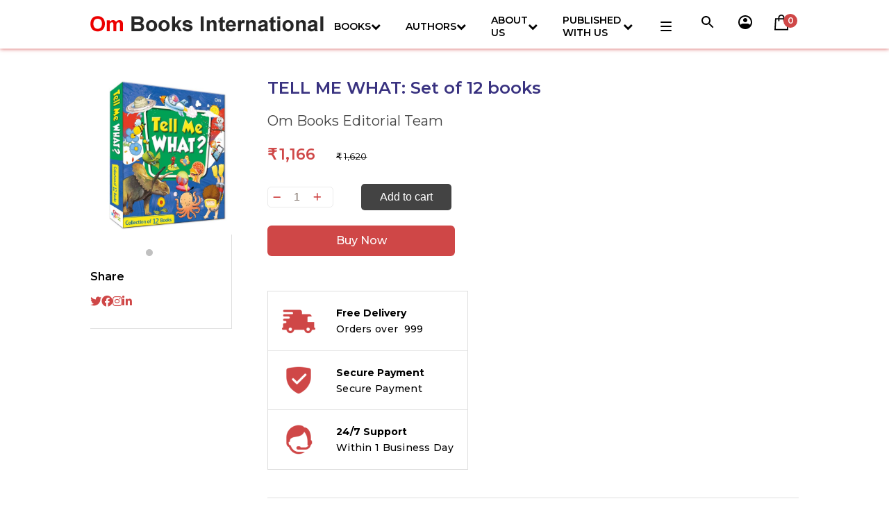

--- FILE ---
content_type: text/html; charset=UTF-8
request_url: https://www.ombooksinternational.com/product/tell-me-what-set-of-12-books/
body_size: 88574
content:
<!doctype html>
<html lang="en-US">
<head>
	<meta charset="UTF-8">
	<meta name="viewport" content="width=device-width, initial-scale=1">
	<link rel="profile" href="https://gmpg.org/xfn/11">

	<title>TELL ME WHAT: Set of 12 books &#8211; Om Books International</title>
<meta name='robots' content='max-image-preview:large' />
<link rel='dns-prefetch' href='//www.googletagmanager.com' />
<link rel='dns-prefetch' href='//cdnjs.cloudflare.com' />
<link rel='dns-prefetch' href='//ajax.googleapis.com' />
<link rel='dns-prefetch' href='//s3-us-west-2.amazonaws.com' />
<link rel='dns-prefetch' href='//stackpath.bootstrapcdn.com' />
<link rel="alternate" title="oEmbed (JSON)" type="application/json+oembed" href="https://www.ombooksinternational.com/wp-json/oembed/1.0/embed?url=https%3A%2F%2Fwww.ombooksinternational.com%2Fproduct%2Ftell-me-what-set-of-12-books%2F" />
<link rel="alternate" title="oEmbed (XML)" type="text/xml+oembed" href="https://www.ombooksinternational.com/wp-json/oembed/1.0/embed?url=https%3A%2F%2Fwww.ombooksinternational.com%2Fproduct%2Ftell-me-what-set-of-12-books%2F&#038;format=xml" />
<style id='wp-img-auto-sizes-contain-inline-css'>
img:is([sizes=auto i],[sizes^="auto," i]){contain-intrinsic-size:3000px 1500px}
/*# sourceURL=wp-img-auto-sizes-contain-inline-css */
</style>
<style id='wp-block-library-inline-css'>
:root{--wp-block-synced-color:#7a00df;--wp-block-synced-color--rgb:122,0,223;--wp-bound-block-color:var(--wp-block-synced-color);--wp-editor-canvas-background:#ddd;--wp-admin-theme-color:#007cba;--wp-admin-theme-color--rgb:0,124,186;--wp-admin-theme-color-darker-10:#006ba1;--wp-admin-theme-color-darker-10--rgb:0,107,160.5;--wp-admin-theme-color-darker-20:#005a87;--wp-admin-theme-color-darker-20--rgb:0,90,135;--wp-admin-border-width-focus:2px}@media (min-resolution:192dpi){:root{--wp-admin-border-width-focus:1.5px}}.wp-element-button{cursor:pointer}:root .has-very-light-gray-background-color{background-color:#eee}:root .has-very-dark-gray-background-color{background-color:#313131}:root .has-very-light-gray-color{color:#eee}:root .has-very-dark-gray-color{color:#313131}:root .has-vivid-green-cyan-to-vivid-cyan-blue-gradient-background{background:linear-gradient(135deg,#00d084,#0693e3)}:root .has-purple-crush-gradient-background{background:linear-gradient(135deg,#34e2e4,#4721fb 50%,#ab1dfe)}:root .has-hazy-dawn-gradient-background{background:linear-gradient(135deg,#faaca8,#dad0ec)}:root .has-subdued-olive-gradient-background{background:linear-gradient(135deg,#fafae1,#67a671)}:root .has-atomic-cream-gradient-background{background:linear-gradient(135deg,#fdd79a,#004a59)}:root .has-nightshade-gradient-background{background:linear-gradient(135deg,#330968,#31cdcf)}:root .has-midnight-gradient-background{background:linear-gradient(135deg,#020381,#2874fc)}:root{--wp--preset--font-size--normal:16px;--wp--preset--font-size--huge:42px}.has-regular-font-size{font-size:1em}.has-larger-font-size{font-size:2.625em}.has-normal-font-size{font-size:var(--wp--preset--font-size--normal)}.has-huge-font-size{font-size:var(--wp--preset--font-size--huge)}.has-text-align-center{text-align:center}.has-text-align-left{text-align:left}.has-text-align-right{text-align:right}.has-fit-text{white-space:nowrap!important}#end-resizable-editor-section{display:none}.aligncenter{clear:both}.items-justified-left{justify-content:flex-start}.items-justified-center{justify-content:center}.items-justified-right{justify-content:flex-end}.items-justified-space-between{justify-content:space-between}.screen-reader-text{border:0;clip-path:inset(50%);height:1px;margin:-1px;overflow:hidden;padding:0;position:absolute;width:1px;word-wrap:normal!important}.screen-reader-text:focus{background-color:#ddd;clip-path:none;color:#444;display:block;font-size:1em;height:auto;left:5px;line-height:normal;padding:15px 23px 14px;text-decoration:none;top:5px;width:auto;z-index:100000}html :where(.has-border-color){border-style:solid}html :where([style*=border-top-color]){border-top-style:solid}html :where([style*=border-right-color]){border-right-style:solid}html :where([style*=border-bottom-color]){border-bottom-style:solid}html :where([style*=border-left-color]){border-left-style:solid}html :where([style*=border-width]){border-style:solid}html :where([style*=border-top-width]){border-top-style:solid}html :where([style*=border-right-width]){border-right-style:solid}html :where([style*=border-bottom-width]){border-bottom-style:solid}html :where([style*=border-left-width]){border-left-style:solid}html :where(img[class*=wp-image-]){height:auto;max-width:100%}:where(figure){margin:0 0 1em}html :where(.is-position-sticky){--wp-admin--admin-bar--position-offset:var(--wp-admin--admin-bar--height,0px)}@media screen and (max-width:600px){html :where(.is-position-sticky){--wp-admin--admin-bar--position-offset:0px}}

/*# sourceURL=wp-block-library-inline-css */
</style><style id='wp-block-image-inline-css'>
.wp-block-image>a,.wp-block-image>figure>a{display:inline-block}.wp-block-image img{box-sizing:border-box;height:auto;max-width:100%;vertical-align:bottom}@media not (prefers-reduced-motion){.wp-block-image img.hide{visibility:hidden}.wp-block-image img.show{animation:show-content-image .4s}}.wp-block-image[style*=border-radius] img,.wp-block-image[style*=border-radius]>a{border-radius:inherit}.wp-block-image.has-custom-border img{box-sizing:border-box}.wp-block-image.aligncenter{text-align:center}.wp-block-image.alignfull>a,.wp-block-image.alignwide>a{width:100%}.wp-block-image.alignfull img,.wp-block-image.alignwide img{height:auto;width:100%}.wp-block-image .aligncenter,.wp-block-image .alignleft,.wp-block-image .alignright,.wp-block-image.aligncenter,.wp-block-image.alignleft,.wp-block-image.alignright{display:table}.wp-block-image .aligncenter>figcaption,.wp-block-image .alignleft>figcaption,.wp-block-image .alignright>figcaption,.wp-block-image.aligncenter>figcaption,.wp-block-image.alignleft>figcaption,.wp-block-image.alignright>figcaption{caption-side:bottom;display:table-caption}.wp-block-image .alignleft{float:left;margin:.5em 1em .5em 0}.wp-block-image .alignright{float:right;margin:.5em 0 .5em 1em}.wp-block-image .aligncenter{margin-left:auto;margin-right:auto}.wp-block-image :where(figcaption){margin-bottom:1em;margin-top:.5em}.wp-block-image.is-style-circle-mask img{border-radius:9999px}@supports ((-webkit-mask-image:none) or (mask-image:none)) or (-webkit-mask-image:none){.wp-block-image.is-style-circle-mask img{border-radius:0;-webkit-mask-image:url('data:image/svg+xml;utf8,<svg viewBox="0 0 100 100" xmlns="http://www.w3.org/2000/svg"><circle cx="50" cy="50" r="50"/></svg>');mask-image:url('data:image/svg+xml;utf8,<svg viewBox="0 0 100 100" xmlns="http://www.w3.org/2000/svg"><circle cx="50" cy="50" r="50"/></svg>');mask-mode:alpha;-webkit-mask-position:center;mask-position:center;-webkit-mask-repeat:no-repeat;mask-repeat:no-repeat;-webkit-mask-size:contain;mask-size:contain}}:root :where(.wp-block-image.is-style-rounded img,.wp-block-image .is-style-rounded img){border-radius:9999px}.wp-block-image figure{margin:0}.wp-lightbox-container{display:flex;flex-direction:column;position:relative}.wp-lightbox-container img{cursor:zoom-in}.wp-lightbox-container img:hover+button{opacity:1}.wp-lightbox-container button{align-items:center;backdrop-filter:blur(16px) saturate(180%);background-color:#5a5a5a40;border:none;border-radius:4px;cursor:zoom-in;display:flex;height:20px;justify-content:center;opacity:0;padding:0;position:absolute;right:16px;text-align:center;top:16px;width:20px;z-index:100}@media not (prefers-reduced-motion){.wp-lightbox-container button{transition:opacity .2s ease}}.wp-lightbox-container button:focus-visible{outline:3px auto #5a5a5a40;outline:3px auto -webkit-focus-ring-color;outline-offset:3px}.wp-lightbox-container button:hover{cursor:pointer;opacity:1}.wp-lightbox-container button:focus{opacity:1}.wp-lightbox-container button:focus,.wp-lightbox-container button:hover,.wp-lightbox-container button:not(:hover):not(:active):not(.has-background){background-color:#5a5a5a40;border:none}.wp-lightbox-overlay{box-sizing:border-box;cursor:zoom-out;height:100vh;left:0;overflow:hidden;position:fixed;top:0;visibility:hidden;width:100%;z-index:100000}.wp-lightbox-overlay .close-button{align-items:center;cursor:pointer;display:flex;justify-content:center;min-height:40px;min-width:40px;padding:0;position:absolute;right:calc(env(safe-area-inset-right) + 16px);top:calc(env(safe-area-inset-top) + 16px);z-index:5000000}.wp-lightbox-overlay .close-button:focus,.wp-lightbox-overlay .close-button:hover,.wp-lightbox-overlay .close-button:not(:hover):not(:active):not(.has-background){background:none;border:none}.wp-lightbox-overlay .lightbox-image-container{height:var(--wp--lightbox-container-height);left:50%;overflow:hidden;position:absolute;top:50%;transform:translate(-50%,-50%);transform-origin:top left;width:var(--wp--lightbox-container-width);z-index:9999999999}.wp-lightbox-overlay .wp-block-image{align-items:center;box-sizing:border-box;display:flex;height:100%;justify-content:center;margin:0;position:relative;transform-origin:0 0;width:100%;z-index:3000000}.wp-lightbox-overlay .wp-block-image img{height:var(--wp--lightbox-image-height);min-height:var(--wp--lightbox-image-height);min-width:var(--wp--lightbox-image-width);width:var(--wp--lightbox-image-width)}.wp-lightbox-overlay .wp-block-image figcaption{display:none}.wp-lightbox-overlay button{background:none;border:none}.wp-lightbox-overlay .scrim{background-color:#fff;height:100%;opacity:.9;position:absolute;width:100%;z-index:2000000}.wp-lightbox-overlay.active{visibility:visible}@media not (prefers-reduced-motion){.wp-lightbox-overlay.active{animation:turn-on-visibility .25s both}.wp-lightbox-overlay.active img{animation:turn-on-visibility .35s both}.wp-lightbox-overlay.show-closing-animation:not(.active){animation:turn-off-visibility .35s both}.wp-lightbox-overlay.show-closing-animation:not(.active) img{animation:turn-off-visibility .25s both}.wp-lightbox-overlay.zoom.active{animation:none;opacity:1;visibility:visible}.wp-lightbox-overlay.zoom.active .lightbox-image-container{animation:lightbox-zoom-in .4s}.wp-lightbox-overlay.zoom.active .lightbox-image-container img{animation:none}.wp-lightbox-overlay.zoom.active .scrim{animation:turn-on-visibility .4s forwards}.wp-lightbox-overlay.zoom.show-closing-animation:not(.active){animation:none}.wp-lightbox-overlay.zoom.show-closing-animation:not(.active) .lightbox-image-container{animation:lightbox-zoom-out .4s}.wp-lightbox-overlay.zoom.show-closing-animation:not(.active) .lightbox-image-container img{animation:none}.wp-lightbox-overlay.zoom.show-closing-animation:not(.active) .scrim{animation:turn-off-visibility .4s forwards}}@keyframes show-content-image{0%{visibility:hidden}99%{visibility:hidden}to{visibility:visible}}@keyframes turn-on-visibility{0%{opacity:0}to{opacity:1}}@keyframes turn-off-visibility{0%{opacity:1;visibility:visible}99%{opacity:0;visibility:visible}to{opacity:0;visibility:hidden}}@keyframes lightbox-zoom-in{0%{transform:translate(calc((-100vw + var(--wp--lightbox-scrollbar-width))/2 + var(--wp--lightbox-initial-left-position)),calc(-50vh + var(--wp--lightbox-initial-top-position))) scale(var(--wp--lightbox-scale))}to{transform:translate(-50%,-50%) scale(1)}}@keyframes lightbox-zoom-out{0%{transform:translate(-50%,-50%) scale(1);visibility:visible}99%{visibility:visible}to{transform:translate(calc((-100vw + var(--wp--lightbox-scrollbar-width))/2 + var(--wp--lightbox-initial-left-position)),calc(-50vh + var(--wp--lightbox-initial-top-position))) scale(var(--wp--lightbox-scale));visibility:hidden}}
/*# sourceURL=https://www.ombooksinternational.com/wp-includes/blocks/image/style.min.css */
</style>
<style id='global-styles-inline-css'>
:root{--wp--preset--aspect-ratio--square: 1;--wp--preset--aspect-ratio--4-3: 4/3;--wp--preset--aspect-ratio--3-4: 3/4;--wp--preset--aspect-ratio--3-2: 3/2;--wp--preset--aspect-ratio--2-3: 2/3;--wp--preset--aspect-ratio--16-9: 16/9;--wp--preset--aspect-ratio--9-16: 9/16;--wp--preset--color--black: #000000;--wp--preset--color--cyan-bluish-gray: #abb8c3;--wp--preset--color--white: #ffffff;--wp--preset--color--pale-pink: #f78da7;--wp--preset--color--vivid-red: #cf2e2e;--wp--preset--color--luminous-vivid-orange: #ff6900;--wp--preset--color--luminous-vivid-amber: #fcb900;--wp--preset--color--light-green-cyan: #7bdcb5;--wp--preset--color--vivid-green-cyan: #00d084;--wp--preset--color--pale-cyan-blue: #8ed1fc;--wp--preset--color--vivid-cyan-blue: #0693e3;--wp--preset--color--vivid-purple: #9b51e0;--wp--preset--gradient--vivid-cyan-blue-to-vivid-purple: linear-gradient(135deg,rgb(6,147,227) 0%,rgb(155,81,224) 100%);--wp--preset--gradient--light-green-cyan-to-vivid-green-cyan: linear-gradient(135deg,rgb(122,220,180) 0%,rgb(0,208,130) 100%);--wp--preset--gradient--luminous-vivid-amber-to-luminous-vivid-orange: linear-gradient(135deg,rgb(252,185,0) 0%,rgb(255,105,0) 100%);--wp--preset--gradient--luminous-vivid-orange-to-vivid-red: linear-gradient(135deg,rgb(255,105,0) 0%,rgb(207,46,46) 100%);--wp--preset--gradient--very-light-gray-to-cyan-bluish-gray: linear-gradient(135deg,rgb(238,238,238) 0%,rgb(169,184,195) 100%);--wp--preset--gradient--cool-to-warm-spectrum: linear-gradient(135deg,rgb(74,234,220) 0%,rgb(151,120,209) 20%,rgb(207,42,186) 40%,rgb(238,44,130) 60%,rgb(251,105,98) 80%,rgb(254,248,76) 100%);--wp--preset--gradient--blush-light-purple: linear-gradient(135deg,rgb(255,206,236) 0%,rgb(152,150,240) 100%);--wp--preset--gradient--blush-bordeaux: linear-gradient(135deg,rgb(254,205,165) 0%,rgb(254,45,45) 50%,rgb(107,0,62) 100%);--wp--preset--gradient--luminous-dusk: linear-gradient(135deg,rgb(255,203,112) 0%,rgb(199,81,192) 50%,rgb(65,88,208) 100%);--wp--preset--gradient--pale-ocean: linear-gradient(135deg,rgb(255,245,203) 0%,rgb(182,227,212) 50%,rgb(51,167,181) 100%);--wp--preset--gradient--electric-grass: linear-gradient(135deg,rgb(202,248,128) 0%,rgb(113,206,126) 100%);--wp--preset--gradient--midnight: linear-gradient(135deg,rgb(2,3,129) 0%,rgb(40,116,252) 100%);--wp--preset--font-size--small: 13px;--wp--preset--font-size--medium: 20px;--wp--preset--font-size--large: 36px;--wp--preset--font-size--x-large: 42px;--wp--preset--spacing--20: 0.44rem;--wp--preset--spacing--30: 0.67rem;--wp--preset--spacing--40: 1rem;--wp--preset--spacing--50: 1.5rem;--wp--preset--spacing--60: 2.25rem;--wp--preset--spacing--70: 3.38rem;--wp--preset--spacing--80: 5.06rem;--wp--preset--shadow--natural: 6px 6px 9px rgba(0, 0, 0, 0.2);--wp--preset--shadow--deep: 12px 12px 50px rgba(0, 0, 0, 0.4);--wp--preset--shadow--sharp: 6px 6px 0px rgba(0, 0, 0, 0.2);--wp--preset--shadow--outlined: 6px 6px 0px -3px rgb(255, 255, 255), 6px 6px rgb(0, 0, 0);--wp--preset--shadow--crisp: 6px 6px 0px rgb(0, 0, 0);}:where(.is-layout-flex){gap: 0.5em;}:where(.is-layout-grid){gap: 0.5em;}body .is-layout-flex{display: flex;}.is-layout-flex{flex-wrap: wrap;align-items: center;}.is-layout-flex > :is(*, div){margin: 0;}body .is-layout-grid{display: grid;}.is-layout-grid > :is(*, div){margin: 0;}:where(.wp-block-columns.is-layout-flex){gap: 2em;}:where(.wp-block-columns.is-layout-grid){gap: 2em;}:where(.wp-block-post-template.is-layout-flex){gap: 1.25em;}:where(.wp-block-post-template.is-layout-grid){gap: 1.25em;}.has-black-color{color: var(--wp--preset--color--black) !important;}.has-cyan-bluish-gray-color{color: var(--wp--preset--color--cyan-bluish-gray) !important;}.has-white-color{color: var(--wp--preset--color--white) !important;}.has-pale-pink-color{color: var(--wp--preset--color--pale-pink) !important;}.has-vivid-red-color{color: var(--wp--preset--color--vivid-red) !important;}.has-luminous-vivid-orange-color{color: var(--wp--preset--color--luminous-vivid-orange) !important;}.has-luminous-vivid-amber-color{color: var(--wp--preset--color--luminous-vivid-amber) !important;}.has-light-green-cyan-color{color: var(--wp--preset--color--light-green-cyan) !important;}.has-vivid-green-cyan-color{color: var(--wp--preset--color--vivid-green-cyan) !important;}.has-pale-cyan-blue-color{color: var(--wp--preset--color--pale-cyan-blue) !important;}.has-vivid-cyan-blue-color{color: var(--wp--preset--color--vivid-cyan-blue) !important;}.has-vivid-purple-color{color: var(--wp--preset--color--vivid-purple) !important;}.has-black-background-color{background-color: var(--wp--preset--color--black) !important;}.has-cyan-bluish-gray-background-color{background-color: var(--wp--preset--color--cyan-bluish-gray) !important;}.has-white-background-color{background-color: var(--wp--preset--color--white) !important;}.has-pale-pink-background-color{background-color: var(--wp--preset--color--pale-pink) !important;}.has-vivid-red-background-color{background-color: var(--wp--preset--color--vivid-red) !important;}.has-luminous-vivid-orange-background-color{background-color: var(--wp--preset--color--luminous-vivid-orange) !important;}.has-luminous-vivid-amber-background-color{background-color: var(--wp--preset--color--luminous-vivid-amber) !important;}.has-light-green-cyan-background-color{background-color: var(--wp--preset--color--light-green-cyan) !important;}.has-vivid-green-cyan-background-color{background-color: var(--wp--preset--color--vivid-green-cyan) !important;}.has-pale-cyan-blue-background-color{background-color: var(--wp--preset--color--pale-cyan-blue) !important;}.has-vivid-cyan-blue-background-color{background-color: var(--wp--preset--color--vivid-cyan-blue) !important;}.has-vivid-purple-background-color{background-color: var(--wp--preset--color--vivid-purple) !important;}.has-black-border-color{border-color: var(--wp--preset--color--black) !important;}.has-cyan-bluish-gray-border-color{border-color: var(--wp--preset--color--cyan-bluish-gray) !important;}.has-white-border-color{border-color: var(--wp--preset--color--white) !important;}.has-pale-pink-border-color{border-color: var(--wp--preset--color--pale-pink) !important;}.has-vivid-red-border-color{border-color: var(--wp--preset--color--vivid-red) !important;}.has-luminous-vivid-orange-border-color{border-color: var(--wp--preset--color--luminous-vivid-orange) !important;}.has-luminous-vivid-amber-border-color{border-color: var(--wp--preset--color--luminous-vivid-amber) !important;}.has-light-green-cyan-border-color{border-color: var(--wp--preset--color--light-green-cyan) !important;}.has-vivid-green-cyan-border-color{border-color: var(--wp--preset--color--vivid-green-cyan) !important;}.has-pale-cyan-blue-border-color{border-color: var(--wp--preset--color--pale-cyan-blue) !important;}.has-vivid-cyan-blue-border-color{border-color: var(--wp--preset--color--vivid-cyan-blue) !important;}.has-vivid-purple-border-color{border-color: var(--wp--preset--color--vivid-purple) !important;}.has-vivid-cyan-blue-to-vivid-purple-gradient-background{background: var(--wp--preset--gradient--vivid-cyan-blue-to-vivid-purple) !important;}.has-light-green-cyan-to-vivid-green-cyan-gradient-background{background: var(--wp--preset--gradient--light-green-cyan-to-vivid-green-cyan) !important;}.has-luminous-vivid-amber-to-luminous-vivid-orange-gradient-background{background: var(--wp--preset--gradient--luminous-vivid-amber-to-luminous-vivid-orange) !important;}.has-luminous-vivid-orange-to-vivid-red-gradient-background{background: var(--wp--preset--gradient--luminous-vivid-orange-to-vivid-red) !important;}.has-very-light-gray-to-cyan-bluish-gray-gradient-background{background: var(--wp--preset--gradient--very-light-gray-to-cyan-bluish-gray) !important;}.has-cool-to-warm-spectrum-gradient-background{background: var(--wp--preset--gradient--cool-to-warm-spectrum) !important;}.has-blush-light-purple-gradient-background{background: var(--wp--preset--gradient--blush-light-purple) !important;}.has-blush-bordeaux-gradient-background{background: var(--wp--preset--gradient--blush-bordeaux) !important;}.has-luminous-dusk-gradient-background{background: var(--wp--preset--gradient--luminous-dusk) !important;}.has-pale-ocean-gradient-background{background: var(--wp--preset--gradient--pale-ocean) !important;}.has-electric-grass-gradient-background{background: var(--wp--preset--gradient--electric-grass) !important;}.has-midnight-gradient-background{background: var(--wp--preset--gradient--midnight) !important;}.has-small-font-size{font-size: var(--wp--preset--font-size--small) !important;}.has-medium-font-size{font-size: var(--wp--preset--font-size--medium) !important;}.has-large-font-size{font-size: var(--wp--preset--font-size--large) !important;}.has-x-large-font-size{font-size: var(--wp--preset--font-size--x-large) !important;}
/*# sourceURL=global-styles-inline-css */
</style>

<style id='classic-theme-styles-inline-css'>
/*! This file is auto-generated */
.wp-block-button__link{color:#fff;background-color:#32373c;border-radius:9999px;box-shadow:none;text-decoration:none;padding:calc(.667em + 2px) calc(1.333em + 2px);font-size:1.125em}.wp-block-file__button{background:#32373c;color:#fff;text-decoration:none}
/*# sourceURL=/wp-includes/css/classic-themes.min.css */
</style>
<style id='woocommerce-inline-inline-css'>
.woocommerce form .form-row .required { visibility: visible; }
/*# sourceURL=woocommerce-inline-inline-css */
</style>
<link rel='stylesheet' id='wpo_min-header-0-css' href='https://www.ombooksinternational.com/wp-content/cache/wpo-minify/1764741514/assets/wpo-minify-header-dbbb44fd.min.css' media='all' />
<link rel='stylesheet' id='om-books-css-slick-css' href='https://cdnjs.cloudflare.com/ajax/libs/slick-carousel/1.8.1/slick.min.css' media='all' />
<link rel='stylesheet' id='wpo_min-header-2-css' href='https://www.ombooksinternational.com/wp-content/cache/wpo-minify/1764741514/assets/wpo-minify-header-6df2382b.min.css' media='all' />
<script id="woocommerce-google-analytics-integration-gtag-js-after">
/* Google Analytics for WooCommerce (gtag.js) */
					window.dataLayer = window.dataLayer || [];
					function gtag(){dataLayer.push(arguments);}
					// Set up default consent state.
					for ( const mode of [{"analytics_storage":"denied","ad_storage":"denied","ad_user_data":"denied","ad_personalization":"denied","region":["AT","BE","BG","HR","CY","CZ","DK","EE","FI","FR","DE","GR","HU","IS","IE","IT","LV","LI","LT","LU","MT","NL","NO","PL","PT","RO","SK","SI","ES","SE","GB","CH"]}] || [] ) {
						gtag( "consent", "default", { "wait_for_update": 500, ...mode } );
					}
					gtag("js", new Date());
					gtag("set", "developer_id.dOGY3NW", true);
					gtag("config", "G-9V5NJHC185", {"track_404":true,"allow_google_signals":true,"logged_in":false,"linker":{"domains":[],"allow_incoming":false},"custom_map":{"dimension1":"logged_in"}});
//# sourceURL=woocommerce-google-analytics-integration-gtag-js-after
</script>
<script src="https://www.ombooksinternational.com/wp-content/cache/wpo-minify/1764741514/assets/wpo-minify-header-7ac90e3c.min.js" id="wpo_min-header-1-js"></script>
<script id="wpo_min-header-2-js-extra">
var wc_add_to_cart_params = {"ajax_url":"/wp-admin/admin-ajax.php","wc_ajax_url":"/?wc-ajax=%%endpoint%%","i18n_view_cart":"Proceed to Cart","cart_url":null,"is_cart":"","cart_redirect_after_add":"no"};
var wc_single_product_params = {"i18n_required_rating_text":"Please select a rating","i18n_rating_options":["1 of 5 stars","2 of 5 stars","3 of 5 stars","4 of 5 stars","5 of 5 stars"],"i18n_product_gallery_trigger_text":"View full-screen image gallery","review_rating_required":"yes","flexslider":{"rtl":false,"animation":"slide","smoothHeight":true,"directionNav":false,"controlNav":"thumbnails","slideshow":false,"animationSpeed":500,"animationLoop":false,"allowOneSlide":false},"zoom_enabled":"","zoom_options":[],"photoswipe_enabled":"1","photoswipe_options":{"shareEl":false,"closeOnScroll":false,"history":false,"hideAnimationDuration":0,"showAnimationDuration":0},"flexslider_enabled":""};
var woocommerce_params = {"ajax_url":"/wp-admin/admin-ajax.php","wc_ajax_url":"/?wc-ajax=%%endpoint%%","i18n_password_show":"Show password","i18n_password_hide":"Hide password"};
//# sourceURL=wpo_min-header-2-js-extra
</script>
<script src="https://www.ombooksinternational.com/wp-content/cache/wpo-minify/1764741514/assets/wpo-minify-header-93e55ad4.min.js" id="wpo_min-header-2-js" defer data-wp-strategy="defer"></script>
<script id="wpo_min-header-3-js-extra">
var sibErrMsg = {"invalidMail":"Please fill out valid email address","requiredField":"Please fill out required fields","invalidDateFormat":"Please fill out valid date format","invalidSMSFormat":"Please fill out valid phone number"};
var ajax_sib_front_object = {"ajax_url":"https://www.ombooksinternational.com/wp-admin/admin-ajax.php","ajax_nonce":"499b9adb31","flag_url":"https://www.ombooksinternational.com/wp-content/plugins/mailin/img/flags/"};
//# sourceURL=wpo_min-header-3-js-extra
</script>
<script src="https://www.ombooksinternational.com/wp-content/cache/wpo-minify/1764741514/assets/wpo-minify-header-698112e8.min.js" id="wpo_min-header-3-js"></script>
<link rel="https://api.w.org/" href="https://www.ombooksinternational.com/wp-json/" /><link rel="alternate" title="JSON" type="application/json" href="https://www.ombooksinternational.com/wp-json/wp/v2/product/24449" /><link rel="canonical" href="https://www.ombooksinternational.com/product/tell-me-what-set-of-12-books/" />
	<noscript><style>.woocommerce-product-gallery{ opacity: 1 !important; }</style></noscript>
	<script type="text/javascript" src="https://cdn.by.wonderpush.com/sdk/1.1/wonderpush-loader.min.js" async></script>
<script type="text/javascript">
  window.WonderPush = window.WonderPush || [];
  window.WonderPush.push(['init', {"customDomain":"https:\/\/www.ombooksinternational.com\/wp-content\/plugins\/mailin\/","serviceWorkerUrl":"wonderpush-worker-loader.min.js?webKey=68610005c0180fd12bc0fb7fc7162645f140f70ed8fd773c362ad356233efffb","frameUrl":"wonderpush.min.html","webKey":"68610005c0180fd12bc0fb7fc7162645f140f70ed8fd773c362ad356233efffb"}]);
</script><link rel="icon" href="https://www.ombooksinternational.com/wp-content/uploads/2023/09/apple-touch-icon-100x100.png" sizes="32x32" />
<link rel="icon" href="https://www.ombooksinternational.com/wp-content/uploads/2023/09/apple-touch-icon.png" sizes="192x192" />
<link rel="apple-touch-icon" href="https://www.ombooksinternational.com/wp-content/uploads/2023/09/apple-touch-icon.png" />
<meta name="msapplication-TileImage" content="https://www.ombooksinternational.com/wp-content/uploads/2023/09/apple-touch-icon.png" />
<link rel='stylesheet' id='wpo_min-footer-0-css' href='https://www.ombooksinternational.com/wp-content/cache/wpo-minify/1764741514/assets/wpo-minify-footer-17c91097.min.css' media='all' />
<link rel='stylesheet' id='wpo_min-footer-1-css' href='https://www.ombooksinternational.com/wp-content/cache/wpo-minify/1764741514/assets/wpo-minify-footer-e0150f9b.min.css' media='all' />
<link rel='stylesheet' id='wpo_min-footer-2-css' href='https://www.ombooksinternational.com/wp-content/cache/wpo-minify/1764741514/assets/wpo-minify-footer-1d0310a8.min.css' media='all' />
</head>

<body class="wp-singular product-template-default single single-product postid-24449 wp-theme-om-books theme-om-books woocommerce woocommerce-page woocommerce-no-js no-sidebar woocommerce-active has-reviews">
<div id="page" class="site">
	<a class="skip-link screen-reader-text" href="#primary">Skip to content</a>

	<header class="header_area">
        <div class="main_header_area animated">
          <div class="container">
            <nav id="navigation1" class="navigation navigation-portrait">
              <div class="nav-header">
			            <a class="nav-brand" href="https://www.ombooksinternational.com/"><img src="https://www.ombooksinternational.com/wp-content/themes/om-books/images/logoo.png" alt=""></a>
                <div class="nav-toggle"></div>
              </div>
             
           

			
			
              <div class="nav-menus-wrapper">

                <ul class="nav-menu align-to-right">
                  <li class="drop-menu">
                        <a href="#">Books <i class="fa fa-chevron-down" aria-hidden="true"></i></a> 
                        <div class="megamenu-panel">
                          <div class="megamenu-lists">
                              <ul class="megamenu-list list-col-4"><li class="megamenu-list-title"><a href="https://www.ombooksinternational.com/product-category/religion-non-fiction-2/">Religion</a></li></ul><ul class="megamenu-list list-col-4"><li class="megamenu-list-title"><a href="https://www.ombooksinternational.com/product-category/biographies-autobiographies-non-fiction-2/">Biographies &amp; Autobiographies</a></li></ul><ul class="megamenu-list list-col-4"><li class="megamenu-list-title"><a href="https://www.ombooksinternational.com/product-category/fiction/">Fiction</a></li><li><a href="https://www.ombooksinternational.com/product-category/fiction/100-quotes-books/">100 Quotes Books</a></li><li><a href="https://www.ombooksinternational.com/product-category/fiction/childrens/">Children?s</a></li><li><a href="https://www.ombooksinternational.com/product-category/fiction/science/">Science</a></li><li><a href="https://www.ombooksinternational.com/product-category/fiction/magic-fiction/">Magic</a></li><li><a href="https://www.ombooksinternational.com/product-category/fiction/history-fiction/">History</a></li><li><a href="https://www.ombooksinternational.com/product-category/fiction/action-adventure/">Action &amp; Adventure</a></li><li><a href="https://www.ombooksinternational.com/product-category/fiction/classics-fiction/">Classics Fiction</a></li><li><a href="https://www.ombooksinternational.com/product-category/fiction/classic-fiction/">Classics</a></li><li><a href="https://www.ombooksinternational.com/product-category/fiction/contemporary-fiction/">Contemporary Fiction</a></li><li><a href="https://www.ombooksinternational.com/product-category/fiction/crime-thriller-mystery/">Crime -Thriller &amp; Mystery</a></li><li><a href="https://www.ombooksinternational.com/product-category/fiction/fantasy-horror-science-fiction/">Fantasy- Horror &amp; Science Fiction</a></li><li><a href="https://www.ombooksinternational.com/product-category/fiction/family-relationships/">Family &amp; Relationships</a></li><li><a href="https://www.ombooksinternational.com/product-category/fiction/graphic-novels-fiction/">Graphic Novels</a></li><li><a href="https://www.ombooksinternational.com/product-category/fiction/historical-fiction/">Historical Fiction</a></li><li><a href="https://www.ombooksinternational.com/product-category/fiction/humour/">Humour</a></li><li><a href="https://www.ombooksinternational.com/product-category/fiction/mythological-fiction/">Mythological Fiction</a></li><li><a href="https://www.ombooksinternational.com/product-category/fiction/poetry/">Poetry</a></li><li><a href="https://www.ombooksinternational.com/product-category/fiction/romance/">Romance</a></li><li><a href="https://www.ombooksinternational.com/product-category/fiction/religion-non-fiction/">Religion</a></li><li><a href="https://www.ombooksinternational.com/product-category/fiction/spiritual/">Spirituality</a></li><li><a href="https://www.ombooksinternational.com/product-category/fiction/short-stories/">Short Stories</a></li><li><a href="https://www.ombooksinternational.com/product-category/fiction/young-adults/">Young Adults</a></li></ul><ul class="megamenu-list list-col-4"><li class="megamenu-list-title"><a href="https://www.ombooksinternational.com/product-category/non-fiction/">Non Fiction</a></li><li><a href="https://www.ombooksinternational.com/product-category/non-fiction/graphic-novels-non-fiction/">Graphic Novels</a></li><li><a href="https://www.ombooksinternational.com/product-category/non-fiction/religion/">Religion</a></li><li><a href="https://www.ombooksinternational.com/product-category/non-fiction/lifestyle-personal-style-guides/">Lifestyle &amp; Personal Style Guides</a></li><li><a href="https://www.ombooksinternational.com/product-category/non-fiction/magic/">Magic</a></li><li><a href="https://www.ombooksinternational.com/product-category/non-fiction/gardening-landscape-design/">Gardening &amp; Landscape Design</a></li><li><a href="https://www.ombooksinternational.com/product-category/non-fiction/painting-books/">Painting Books</a></li><li><a href="https://www.ombooksinternational.com/product-category/non-fiction/health/">Health</a></li><li><a href="https://www.ombooksinternational.com/product-category/non-fiction/game/">Game</a></li><li><a href="https://www.ombooksinternational.com/product-category/non-fiction/arts-film-photography-non-fiction/">Arts ? Film &amp; Photography</a></li><li><a href="https://www.ombooksinternational.com/product-category/non-fiction/architecture/">Architecture</a></li><li><a href="https://www.ombooksinternational.com/product-category/non-fiction/anthologies-non-fiction/">Anthologies</a></li><li><a href="https://www.ombooksinternational.com/product-category/non-fiction/arts-film-photography/">Arts - Film &amp; Photography</a></li><li><a href="https://www.ombooksinternational.com/product-category/non-fiction/biographies-autobiographies/">Biographies &amp; Autobiographies</a></li><li><a href="https://www.ombooksinternational.com/product-category/non-fiction/business-economics/">Business &amp; Economics</a></li><li><a href="https://www.ombooksinternational.com/product-category/non-fiction/cinema-broadcast/">Cinema &amp; Broadcast</a></li><li><a href="https://www.ombooksinternational.com/product-category/non-fiction/computing-internet-digital-media-non-fiction/">Computing- Internet &amp; Digital Media</a></li><li><a href="https://www.ombooksinternational.com/product-category/non-fiction/crafts-home-lifestyle/">Crafts- Home &amp; Lifestyle</a></li><li><a href="https://www.ombooksinternational.com/product-category/non-fiction/cookery-books/">Cookery Books</a></li><li><a href="https://www.ombooksinternational.com/product-category/non-fiction/current-affairs/">Current Affairs</a></li><li><a href="https://www.ombooksinternational.com/product-category/non-fiction/design-fashion/">Design &amp; Fashion</a></li><li><a href="https://www.ombooksinternational.com/product-category/non-fiction/history/">History</a></li><li><a href="https://www.ombooksinternational.com/product-category/non-fiction/humour-non-fiction/">Humour</a></li><li><a href="https://www.ombooksinternational.com/product-category/non-fiction/health-family-personal-development/">Health- Family &amp; Personal Development</a></li><li><a href="https://www.ombooksinternational.com/product-category/non-fiction/law/">Law</a></li><li><a href="https://www.ombooksinternational.com/product-category/non-fiction/memoir/">Memoir</a></li><li><a href="https://www.ombooksinternational.com/product-category/non-fiction/management/">Management</a></li><li><a href="https://www.ombooksinternational.com/product-category/non-fiction/nature/">Nature</a></li><li><a href="https://www.ombooksinternational.com/product-category/non-fiction/philosophy/">Philosophy</a></li><li><a href="https://www.ombooksinternational.com/product-category/non-fiction/politics/">Politics</a></li><li><a href="https://www.ombooksinternational.com/product-category/non-fiction/reference/">Reference</a></li><li><a href="https://www.ombooksinternational.com/product-category/non-fiction/sciences-technology-medicine/">Sciences, Technology &amp; Medicine</a></li><li><a href="https://www.ombooksinternational.com/product-category/non-fiction/society-social-sciences/">Society &amp; Social Sciences</a></li><li><a href="https://www.ombooksinternational.com/product-category/non-fiction/sports/">Sports</a></li><li><a href="https://www.ombooksinternational.com/product-category/non-fiction/self-help-non-fiction/">Self-Help</a></li><li><a href="https://www.ombooksinternational.com/product-category/non-fiction/true-accounts/">True Accounts</a></li><li><a href="https://www.ombooksinternational.com/product-category/non-fiction/travel/">Travel</a></li><li><a href="https://www.ombooksinternational.com/product-category/non-fiction/wildlife-and-nature-travel/">Wildlife and Nature Travel</a></li><li><a href="https://www.ombooksinternational.com/product-category/non-fiction/young-adults-non-fiction/">Young Adults</a></li></ul><ul class="megamenu-list list-col-4"><li class="megamenu-list-title"><a href="https://www.ombooksinternational.com/product-category/childrens-2/">Children's</a></li><li><a href="https://www.ombooksinternational.com/product-category/childrens-2/0-3-years/">0-3 years</a></li><li><a href="https://www.ombooksinternational.com/product-category/childrens-2/3-5-years/">3-5 years</a></li><li><a href="https://www.ombooksinternational.com/product-category/childrens-2/5-7-years/">5-7 years</a></li><li><a href="https://www.ombooksinternational.com/product-category/childrens-2/7-9-years/">7-9 years</a></li><li><a href="https://www.ombooksinternational.com/product-category/childrens-2/9-12-years/">9-12 years</a></li><li><a href="https://www.ombooksinternational.com/product-category/childrens-2/classics/">Classics</a></li><li><a href="https://www.ombooksinternational.com/product-category/childrens-2/charts/">Charts</a></li><li><a href="https://www.ombooksinternational.com/product-category/childrens-2/graphic-novels/">Graphic Novels</a></li><li><a href="https://www.ombooksinternational.com/product-category/childrens-2/young-adults-childrens-2/">Young Adults</a></li></ul><ul class="megamenu-list list-col-4"><li class="megamenu-list-title"><a href="https://www.ombooksinternational.com/product-category/hindi-books/">Hindi Books</a></li><li><a href="https://www.ombooksinternational.com/product-category/hindi-books/fiction-hindi-books/">Fiction</a></li><li><a href="https://www.ombooksinternational.com/product-category/hindi-books/non-fiction-hindi-books/">Non-Fiction</a></li><li><a href="https://www.ombooksinternational.com/product-category/hindi-books/comics/">Comics</a></li></ul><ul class="megamenu-list list-col-4"><li class="megamenu-list-title"><a href="https://www.ombooksinternational.com/product-category/new-releases/">New Releases</a></li></ul><ul class="megamenu-list list-col-4"><li class="megamenu-list-title"><a href="https://www.ombooksinternational.com/product-category/quotes-books/">100 Quotes Books</a></li></ul><ul class="megamenu-list list-col-4"><li class="megamenu-list-title"><a href="https://www.ombooksinternational.com/product-category/yoga-books/">Yoga Books</a></li></ul><ul class="megamenu-list list-col-4"><li class="megamenu-list-title"><a href="https://www.ombooksinternational.com/product-category/sound-book/">Sound Book</a></li></ul><ul class="megamenu-list list-col-4"><li class="megamenu-list-title"><a href="https://www.ombooksinternational.com/product-category/nature-technology/">Nature &amp; Technology</a></li></ul>                              
                          </div>
                        </div>
                    </li>
                    <li class="drop-menu">
                      <a href="#">Authors <i class="fa fa-chevron-down" aria-hidden="true"></i></a> 
                      <div class="megamenu-panel">
                        <div class="megamenu-lists">
                          <ul class="megamenu-list list-col-4 author">
                            <li class="megamenu-list-title"><a href="#" >Authors  A-Z</a></li>
                            <li >
                            <ul class="author-filter-menu">
        <li><a href="/authors/?letter=A">A</a></li><li><a href="/authors/?letter=B">B</a></li><li><a href="/authors/?letter=C">C</a></li><li><a href="/authors/?letter=D">D</a></li><li><a href="/authors/?letter=E">E</a></li><li><a href="/authors/?letter=F">F</a></li><li><a href="/authors/?letter=G">G</a></li><li><a href="/authors/?letter=H">H</a></li><li><a href="/authors/?letter=I">I</a></li><li><a href="/authors/?letter=J">J</a></li><li><a href="/authors/?letter=K">K</a></li><li><a href="/authors/?letter=L">L</a></li><li><a href="/authors/?letter=M">M</a></li><li><a href="/authors/?letter=N">N</a></li><li><a href="/authors/?letter=O">O</a></li><li><a href="/authors/?letter=P">P</a></li><li><a href="/authors/?letter=Q">Q</a></li><li><a href="/authors/?letter=R">R</a></li><li><a href="/authors/?letter=S">S</a></li><li><a href="/authors/?letter=T">T</a></li><li><a href="/authors/?letter=U">U</a></li><li><a href="/authors/?letter=V">V</a></li><li><a href="/authors/?letter=W">W</a></li><li><a href="/authors/?letter=X">X</a></li><li><a href="/authors/?letter=Y">Y</a></li><li><a href="/authors/?letter=Z">Z</a></li>    </ul>
                            </li>
                            <li class="author_view_all"><small><a href="/authors" >VIEW ALL</a></small></li>
                      
                          </ul>
                        
                        </div>
                      </div>
                    </li>
                    <li class="drop-menu">
                      <a href="#">About Us <i class="fa fa-chevron-down" aria-hidden="true"></i></a>
                      <div class="megamenu-panel">
                        <div class="megamenu-lists">
                          <ul class="megamenu-list list-col-4">
                            <li class="megamenu-list-title"><a href="#">About us</a></li>
                            <li><a href="https://www.ombooksinternational.com/our-legacy" >Our Legacy </a></li>
                            <!--<li><a href="https://www.ombooksinternational.com/newsroom" >Newsroom </a></li>-->
                            <li><a href="https://www.ombooksinternational.com/catalogues" >Catalogues </a></li>

                          </ul>
                          <ul class="megamenu-list list-col-4">
                            <li class="megamenu-list-title"><a href="#">Work With Us</a></li>
                            <li><a href="https://www.ombooksinternational.com/careers" >Careers </a></li>
                            <li><a href="https://www.ombooksinternational.com/work-culture" >Work Culture </a></li>
                          </ul>
                          <ul class="megamenu-list list-col-4">
                            <li class="megamenu-list-title"><a href="#">Publishing Divisions</a></li>
                            <li><a href="https://www.ombooksinternational.com/adult-publishing" >Trade Publishing</a></li>
                            <li><a href="https://www.ombooksinternational.com/childrens-publishing" >Children’s Publishing </a></li>
                            
                          </ul>
                          <ul class="megamenu-list list-col-4">
                            <li class="megamenu-list-title"><a href="#">Publish With Us</a></li>
                            <li><a href="https://www.ombooksinternational.com/publishing-faqs" >Publishing FAQs</a></li>
                          
                          </ul>
                          <ul class="megamenu-list list-col-4">
                              <li class="megamenu-list-title"><a href="https://www.ombooksinternational.com/contact">Contact Us</a></li>
                          
                            
                            </ul>
                            
                        </div>
                      </div>
                    </li>
                    <li class="drop-menu">
                      <a href="#">  Published with us <i class="fa fa-chevron-down" aria-hidden="true"></i></a> 
                      <ul class="nav-dropdown">
                            <li>
                              <a href="https://www.ombooksinternational.com/publish-with-us">PUBLISH WITH US</a>
                            
                            </li>
                            <li>
                              <a href="https://www.ombooksinternational.com/self-publish">SELF-PUBLISH</a>
                              
                                </li>
                          </li>  
                      </ul>  
                  <li>
                    <a href="#"> 
                      <!-- Huburger icon -->
                    <svg width="24" height="24" viewBox="0 0 24 24" fill="none" xmlns="http://www.w3.org/2000/svg">
                      <path d="M5 6H19M5 12H19M5 18H19" stroke="black" stroke-width="2" stroke-linecap="round"/>
                      </svg>

                      </a>
                        <ul class="nav-dropdown">
                        <li><a href="https://www.ombooksinternational.com/news-events">News & Events</a></li>
                          <li>
                            <a href="https://www.ombooksinternational.com/contact">Contact Us</a>
                            
                              </li>
                              
                        </ul>
                    </li>                
                </ul>
               
              </div>

              <div class="nav-search">
                <div class="">
                <ul class="nav-menu align-to-right ">
                    <li>
                      <div class="nav-search-button">
                        <!-- Search Icon -->
                        <svg width="24" height="24" viewBox="0 0 24 24" fill="none" xmlns="http://www.w3.org/2000/svg">
                          <path d="M15.5 14H14.71L14.43 13.73C15.4439 12.554 16.0011 11.0527 16 9.5C16 8.21442 15.6188 6.95772 14.9046 5.8888C14.1903 4.81988 13.1752 3.98676 11.9874 3.49479C10.7997 3.00282 9.49279 2.87409 8.23191 3.1249C6.97104 3.3757 5.81285 3.99477 4.90381 4.90381C3.99477 5.81285 3.3757 6.97104 3.1249 8.23191C2.87409 9.49279 3.00282 10.7997 3.49479 11.9874C3.98676 13.1752 4.81988 14.1903 5.8888 14.9046C6.95772 15.6188 8.21442 16 9.5 16C11.11 16 12.59 15.41 13.73 14.43L14 14.71V15.5L19 20.49L20.49 19L15.5 14ZM9.5 14C7.01 14 5 11.99 5 9.5C5 7.01 7.01 5 9.5 5C11.99 5 14 7.01 14 9.5C14 11.99 11.99 14 9.5 14Z" fill="black"/>
                          </svg>
                      </div>
                    </li>

                   
                        <li>

                          <a href="https://www.ombooksinternational.com/my-account/">
                          	<!-- User Icon -->
                          <svg width="24" height="24" viewBox="0 0 24 24" fill="none" xmlns="http://www.w3.org/2000/svg">
                          <path fill-rule="evenodd" clip-rule="evenodd" d="M12 4C10.6008 3.99974 9.22593 4.36649 8.01273 5.06363C6.79952 5.76077 5.79038 6.76392 5.08603 7.97295C4.38168 9.18199 4.00675 10.5546 3.99868 11.9538C3.9906 13.3531 4.34966 14.7299 5.04001 15.947C5.50662 15.3406 6.10644 14.8496 6.7931 14.512C7.47975 14.1744 8.23485 13.9992 9.00001 14H15C15.7652 13.9992 16.5203 14.1744 17.2069 14.512C17.8936 14.8496 18.4934 15.3406 18.96 15.947C19.6504 14.7299 20.0094 13.3531 20.0013 11.9538C19.9933 10.5546 19.6183 9.18199 18.914 7.97295C18.2096 6.76392 17.2005 5.76077 15.9873 5.06363C14.7741 4.36649 13.3993 3.99974 12 4ZM19.943 18.076C21.28 16.333 22.0032 14.1968 22 12C22 6.477 17.523 2 12 2C6.47701 2 2.00001 6.477 2.00001 12C1.99671 14.1968 2.71992 16.333 4.05701 18.076L4.05201 18.094L4.40701 18.507C5.3449 19.6035 6.5094 20.4836 7.82024 21.0866C9.13109 21.6897 10.5571 22.0013 12 22C14.0273 22.0037 16.0074 21.3879 17.675 20.235C18.3859 19.7438 19.0306 19.163 19.593 18.507L19.948 18.094L19.943 18.076ZM12 6C11.2044 6 10.4413 6.31607 9.87869 6.87868C9.31608 7.44129 9.00001 8.20435 9.00001 9C9.00001 9.79565 9.31608 10.5587 9.87869 11.1213C10.4413 11.6839 11.2044 12 12 12C12.7957 12 13.5587 11.6839 14.1213 11.1213C14.6839 10.5587 15 9.79565 15 9C15 8.20435 14.6839 7.44129 14.1213 6.87868C13.5587 6.31607 12.7957 6 12 6Z" fill="black"/>
                          </svg>


                          </a>
                        </li>
                        <li>
						<a class="cart-customlocation" href="https://www.ombooksinternational.com/cart/" title="View your shopping cart">
            	<!-- Cart Icon -->
                <svg width="20" height="23" viewBox="0 0 20 23" fill="none" xmlns="http://www.w3.org/2000/svg">
                <path d="M10.0005 0C7.51819 0 5.48068 1.95948 5.48068 4.34668V5.21601H1.01695L0.960904 6.03145L0.0569493 21.6795L0 22.6027H20L19.944 21.6786L19.04 6.03058L18.9831 5.21601H14.5202V4.34668C14.5202 1.95948 12.4827 0 10.0005 0ZM10.0005 1.73867C10.7197 1.73867 11.4095 2.01344 11.918 2.50254C12.4266 2.99163 12.7123 3.65499 12.7123 4.34668V5.21601H7.28859V4.34668C7.28859 3.65499 7.5743 2.99163 8.08287 2.50254C8.59145 2.01344 9.28122 1.73867 10.0005 1.73867ZM2.71186 6.95468H5.48068V9.56269H7.28859V6.95468H12.7123V9.56269H14.5202V6.95468H17.289L18.08 20.864H1.92181L2.71186 6.95468Z" fill="black"/>
                </svg>

							<span class="nav-cart-count">
								0							</span>
						</a>
						</a>
					</li>
                    </ul>
                </div>
					<form role="search" method="get" id="searchform" action="https://www.ombooksinternational.com/">
          <div class="form-backdrop"></div>
                  <div class="nav-search-inner">
                    <div>
                        <label class="screen-reader-text" for="s">Search for:</label>
                        <input type="text" name="s" id="s"  placeholder="Search Books..."/>
                        <button type="submit" id="searchsubmit" >
                            <i class="fa fa-search"></i>
                        </button>
                        <input type="hidden" name="post_type" value="product">
                    </div>
                  </div>
                </form>
              </div>
              
            </nav>
         
          </div>
        </div>
      </header>
	  
			<main id="primary" class="site-main">
		
					
			<div class="woocommerce-notices-wrapper"></div><div id="product-24449" class="product type-product post-24449 status-publish first instock product_cat-7-9-years has-post-thumbnail sale shipping-taxable purchasable product-type-simple">


	<!-- book-detail -->
	<section class="book-detail">
		<div class="container">
			<div class="row flex justify">
				<div class="detail-col book">

					<div class="book-wrapper">
						
	<span class="onsale">Sale!</span>
	        <div class="woocommerce-product-gallery woocommerce-product-gallery--with-images woocommerce-product-gallery--columns-4 woocommerce-thumb-count-0 images" data-columns="4">

            <!-- Main Slider -->
            <div id="heroSlider" class="js-slick-carousel u-slick" data-pagi-classes="text-center u-slick__pagination my-4" data-vertical="false">
                                        <div class="js-slide">
                            <div data-thumb="https://www.ombooksinternational.com/wp-content/uploads/2023/11/9789353767709_1-100x100.jpg" data-thumb-alt="TELL ME WHAT: Set of 12 books" data-thumb-srcset=""  data-thumb-sizes="(max-width: 100px) 100vw, 100px" class="woocommerce-product-gallery__image"><a href="https://www.ombooksinternational.com/wp-content/uploads/2023/11/9789353767709_1.jpg"><img width="600" height="668" src="https://www.ombooksinternational.com/wp-content/uploads/2023/11/9789353767709_1-600x668.jpg" class="wp-post-image" alt="TELL ME WHAT: Set of 12 books" data-caption="" data-src="https://www.ombooksinternational.com/wp-content/uploads/2023/11/9789353767709_1.jpg" data-large_image="https://www.ombooksinternational.com/wp-content/uploads/2023/11/9789353767709_1.jpg" data-large_image_width="1572" data-large_image_height="1750" decoding="async" fetchpriority="high" srcset="https://www.ombooksinternational.com/wp-content/uploads/2023/11/9789353767709_1-600x668.jpg 600w, https://www.ombooksinternational.com/wp-content/uploads/2023/11/9789353767709_1-450x501.jpg 450w, https://www.ombooksinternational.com/wp-content/uploads/2023/11/9789353767709_1.jpg 1572w" sizes="(max-width: 600px) 100vw, 600px" /></a></div>                        </div>
                        
            </div>

            <!-- End Main Slider -->
            
            
        </div>
        					
					</div>
					
					<!-- <div class="author-box">
						<h5> Author
						</h5>
							<div class="book_author"><a href="/authors/om-books-editorial-team" class="text-gray-700">Om Books Editorial Team</a></div>
					</div> -->
					<div class="social-share">
						<p>Share</p>
						<div class="icons-social"><a class="social-link social-twitter" href="https://twitter.com/intent/tweet?text=TELL%20ME%20WHAT:%20Set%20of%2012%20books&amp;url=https://www.ombooksinternational.com/product/tell-me-what-set-of-12-books/" target="_blank"><i class="fa-brands fa-twitter"></i></a><a class="social-link social-facebook" href="https://www.facebook.com/sharer/sharer.php?u=https://www.ombooksinternational.com/product/tell-me-what-set-of-12-books/" target="_blank"><i class="fa-brands fa-facebook"></i></a><a class="social-link social-instagram" href="https://plus.google.com/share?url=https://www.ombooksinternational.com/product/tell-me-what-set-of-12-books/" target="_blank"><i class="fa-brands fa-instagram"></i></a><a class="social-link social-linkedin" href="https://www.linkedin.com/sharing/share-offsite/?url=https://www.ombooksinternational.com/product/tell-me-what-set-of-12-books/&amp;title=TELL%20ME%20WHAT:%20Set%20of%2012%20books" target="_blank"> <i class="fa-brands fa-linkedin"></i></a></div>					</div>
				</div>
				<div class="summary entry-summary detail-col ">
					        <div class="row flex justify"><div class="detail-box"><h4 class="product_title entry-title">TELL ME WHAT: Set of 12 books</h4><div class="book_author"><a href="/authors/om-books-editorial-team" class="text-gray-700">Om Books Editorial Team</a></div>
<div class="rupesh">
<span class="woocommerce-Price-amount amount"><bdi><span class="woocommerce-Price-currencySymbol">&#8377;</span>1,166</bdi></span><del aria-hidden="true"><span class="woocommerce-Price-amount amount"><bdi><span class="woocommerce-Price-currencySymbol">&#8377;</span>1,620</bdi></span></del>                      </div>


	
	<form class="cart add-cart" action="https://www.ombooksinternational.com/product/tell-me-what-set-of-12-books/" method="post" enctype='multipart/form-data'>
		<div class="product-quantity">
		<span class="quantity_decrement">
						<i class="fa-solid fa-minus"></i>
						</span>
		<div class="quantity">
		<label class="screen-reader-text" for="quantity_697393839ed72">TELL ME WHAT: Set of 12 books quantity</label>
	<input
		type="number"
				id="quantity_697393839ed72"
		class="input-text qty text"
		name="quantity"
		value="1"
		aria-label="Product quantity"
		size="4"
		min="1"
		max="30"
					step="1"
			placeholder=""
			inputmode="numeric"
			autocomplete="off"
				readonly="readonly"
	/>
	</div>
<span class="quantity_increment">
						<i class="fa-solid fa-plus"></i>
						</span>
						</div>
		<button type="submit" name="add-to-cart" value="24449" class="single_add_to_cart_button button alt">Add to cart</button>

			</form>

	<a href="https://www.ombooksinternational.com/cart/?add-to-cart=24449" class="buy-now order-btn button">Buy Now</a>
        </div>
			<div class="detail-box">
					<ul class="product-badge">
						<li>
							<img src="https://www.ombooksinternational.com/wp-content/themes/om-books/images/shipping.png" alt="">
							<p><b>Free Delivery</b>
							<small>Orders over ₹ 999</small></p>
						</li>
						<li>
							<img src="https://www.ombooksinternational.com/wp-content/themes/om-books/images/secure.png" alt="">
							<p> <b>Secure Payment</b>
							<small> Secure Payment</small></p>
						</li>
						<li>
							<img src="https://www.ombooksinternational.com/wp-content/themes/om-books/images/24x7.png" alt="">
							<p> <b>24/7 Support</b>
								<small>Within 1 Business Day</small>
							</p>
						</li>
					</ul>
				</div>
				</div> 
				<div class="woocommerce-product-details__short-description detail-content">
	<p>This collection of 12 books is ready to answer the questions of young, inquisitive minds! The Tell Me When? series is a curation that seeks to answer the ???When?۪ of a wide range of subjects through simple explanations. A sure shot way of making kids learn about new things while indulging their curiosities about the world!</p>
</div>

<div class="faq-box">
	<ul>
	<li class="accordian-heading aos-init aos-animate" data-aos="fade-up">
		<h6><a href="#">Read More</a></h6>
		<div class="accordian-content" class="active">

		<p>Product Details</p>

		<ul class="flex">
							<li>
					<span>Print length</span>
					<div class="img-box">
					<img src="https://www.ombooksinternational.com/wp-content/themes/om-books/images/prient-length.svg">
					</div>
					<small class="product_length pages">Pages: 192</small>
				</li>
							<li>
					<span>Dimensions</span>
					<div class="img-box">
					<img src="https://www.ombooksinternational.com/wp-content/themes/om-books/images/daimension.svg">
					</div>
					<small class="product_dimensions">
					27.5				x
				25				x 3 cm				</small>
				</li>
			
							<li>
					<span>Weight</span>
					<div class="img-box">
					<img src="https://www.ombooksinternational.com/wp-content/themes/om-books/images/weight.svg">
					</div>
					<small class="product_weight pages">1600 g</small>
				</li>
							<li>
					<span>ISBN</span>
					<div class="img-box">
					<img src="https://www.ombooksinternational.com/wp-content/themes/om-books/images/barcode.svg">
					</div>
					<small class="product_isbn pages">9789353767709</small>
				</li> 
					<li>
				<span>Publisher</span>
				<div class="img-box">
				<img src="https://www.ombooksinternational.com/wp-content/themes/om-books/images/publisher.svg">
				</div>
				<small class="product_publisher pages">Om Books International</small>
			</li> 
			<li>
			<span>Binding</span>
			<div class="img-box">
			<img src="https://www.ombooksinternational.com/wp-content/themes/om-books/images/book-binnding.svg">
			</div>
			<small class="product_book_binding pages">Paperback</small>
		</li> 
	<li>
		<span>Language</span>
		<div class="img-box">
			<img src="https://www.ombooksinternational.com/wp-content/themes/om-books/images/language.svg">
		</div>
		<small class="product_language pages">English</small>
	</li> 
		</ul>
		</div>
	</li>
	</ul>
</div>
						
				</div>
			</div>
	</section>



	<section class="featured-books books-detail">
    <div class="container">
			
	<div class="related products">

					<h2 class="heading">Related Products</h2>
				
		<ul class="products columns-6">

			
					<li class="product type-product post-24234 status-publish first outofstock product_cat-7-9-years has-post-thumbnail sale shipping-taxable purchasable product-type-simple">
	<a href="https://www.ombooksinternational.com/product/smart-scholars-grade-2-fundamental-maths/" class="woocommerce-LoopProduct-link woocommerce-loop-product__link">
	<span class="onsale">Sale!</span>
	<img width="450" height="603" src="https://www.ombooksinternational.com/wp-content/uploads/2023/11/9789386316349_1-450x603.jpg" class="attachment-woocommerce_thumbnail size-woocommerce_thumbnail" alt="Smart Scholars Grade 2 Fundamental Maths" decoding="async" srcset="https://www.ombooksinternational.com/wp-content/uploads/2023/11/9789386316349_1-450x603.jpg 450w, https://www.ombooksinternational.com/wp-content/uploads/2023/11/9789386316349_1-600x804.jpg 600w, https://www.ombooksinternational.com/wp-content/uploads/2023/11/9789386316349_1.jpg 1306w" sizes="(max-width: 450px) 100vw, 450px" /><h2 class="woocommerce-loop-product__title">Smart Scholars Grade 2 Fundamental Maths</h2></a>		<div class="woocommerce-loop-product__author book_author"><a href="/authors/om-books-editorial-team" class="text-gray-700">Om Books Editorial Team</a></div>
		
	<span class="price"><span class="woocommerce-Price-amount amount"><bdi><span class="woocommerce-Price-currencySymbol">&#8377;</span>90</bdi></span><del aria-hidden="true"><span class="woocommerce-Price-amount amount"><bdi><span class="woocommerce-Price-currencySymbol">&#8377;</span>125</bdi></span></del></span>
<a href="https://www.ombooksinternational.com/product/smart-scholars-grade-2-fundamental-maths/" data-quantity="1" class="button product_type_simple" data-product_id="24234" data-product_sku="9789386316349" aria-label="Read more about &ldquo;Smart Scholars Grade 2 Fundamental Maths&rdquo;" rel="nofollow" data-success_message="">Add To Cart</a></li>

			
					<li class="product type-product post-24253 status-publish instock product_cat-7-9-years has-post-thumbnail sale shipping-taxable purchasable product-type-simple">
	<a href="https://www.ombooksinternational.com/product/99-question-answers-animals-flash-cards/" class="woocommerce-LoopProduct-link woocommerce-loop-product__link">
	<span class="onsale">Sale!</span>
	<img width="450" height="651" src="https://www.ombooksinternational.com/wp-content/uploads/2023/11/9789352769117_1-450x651.jpg" class="attachment-woocommerce_thumbnail size-woocommerce_thumbnail" alt="99 Question &amp; Answers Animals Flash Cards" decoding="async" srcset="https://www.ombooksinternational.com/wp-content/uploads/2023/11/9789352769117_1-450x651.jpg 450w, https://www.ombooksinternational.com/wp-content/uploads/2023/11/9789352769117_1-600x868.jpg 600w, https://www.ombooksinternational.com/wp-content/uploads/2023/11/9789352769117_1.jpg 1209w" sizes="(max-width: 450px) 100vw, 450px" /><h2 class="woocommerce-loop-product__title">99 Question &#038; Answers Animals Flash Cards</h2></a>		<div class="woocommerce-loop-product__author book_author"><a href="/authors/om-books-editorial-team" class="text-gray-700">Om Books Editorial Team</a></div>
		
	<span class="price"><span class="woocommerce-Price-amount amount"><bdi><span class="woocommerce-Price-currencySymbol">&#8377;</span>234</bdi></span><del aria-hidden="true"><span class="woocommerce-Price-amount amount"><bdi><span class="woocommerce-Price-currencySymbol">&#8377;</span>325</bdi></span></del></span>
<a href="/product/tell-me-what-set-of-12-books/?add-to-cart=24253" data-quantity="1" class="button product_type_simple add_to_cart_button ajax_add_to_cart" data-product_id="24253" data-product_sku="9789352769117" aria-label="Add to cart: &ldquo;99 Question &amp; Answers Animals Flash Cards&rdquo;" rel="nofollow" data-success_message="&ldquo;99 Question &amp; Answers Animals Flash Cards&rdquo; has been added to your cart" role="button">Add To Cart</a></li>

			
					<li class="product type-product post-24251 status-publish instock product_cat-7-9-years has-post-thumbnail sale shipping-taxable purchasable product-type-simple">
	<a href="https://www.ombooksinternational.com/product/99-question-answers-human-body-flash-cards/" class="woocommerce-LoopProduct-link woocommerce-loop-product__link">
	<span class="onsale">Sale!</span>
	<img width="450" height="648" src="https://www.ombooksinternational.com/wp-content/uploads/2023/11/9789352769155_1-450x648.jpg" class="attachment-woocommerce_thumbnail size-woocommerce_thumbnail" alt="99 Question &amp; Answers Human Body Flash Cards" decoding="async" loading="lazy" srcset="https://www.ombooksinternational.com/wp-content/uploads/2023/11/9789352769155_1-450x648.jpg 450w, https://www.ombooksinternational.com/wp-content/uploads/2023/11/9789352769155_1-600x864.jpg 600w, https://www.ombooksinternational.com/wp-content/uploads/2023/11/9789352769155_1.jpg 1215w" sizes="auto, (max-width: 450px) 100vw, 450px" /><h2 class="woocommerce-loop-product__title">99 Question &#038; Answers Human Body Flash Cards</h2></a>		<div class="woocommerce-loop-product__author book_author"><a href="/authors/om-books-editorial-team" class="text-gray-700">Om Books Editorial Team</a></div>
		
	<span class="price"><span class="woocommerce-Price-amount amount"><bdi><span class="woocommerce-Price-currencySymbol">&#8377;</span>234</bdi></span><del aria-hidden="true"><span class="woocommerce-Price-amount amount"><bdi><span class="woocommerce-Price-currencySymbol">&#8377;</span>325</bdi></span></del></span>
<a href="/product/tell-me-what-set-of-12-books/?add-to-cart=24251" data-quantity="1" class="button product_type_simple add_to_cart_button ajax_add_to_cart" data-product_id="24251" data-product_sku="9789352769155" aria-label="Add to cart: &ldquo;99 Question &amp; Answers Human Body Flash Cards&rdquo;" rel="nofollow" data-success_message="&ldquo;99 Question &amp; Answers Human Body Flash Cards&rdquo; has been added to your cart" role="button">Add To Cart</a></li>

			
					<li class="product type-product post-24254 status-publish instock product_cat-7-9-years has-post-thumbnail sale shipping-taxable purchasable product-type-simple">
	<a href="https://www.ombooksinternational.com/product/99-question-answers-dinosaurs-flash-cards/" class="woocommerce-LoopProduct-link woocommerce-loop-product__link">
	<span class="onsale">Sale!</span>
	<img width="450" height="649" src="https://www.ombooksinternational.com/wp-content/uploads/2023/11/9789352769124_1-450x649.jpg" class="attachment-woocommerce_thumbnail size-woocommerce_thumbnail" alt="99 Question &amp; Answers Dinosaurs Flash Cards" decoding="async" loading="lazy" srcset="https://www.ombooksinternational.com/wp-content/uploads/2023/11/9789352769124_1-450x649.jpg 450w, https://www.ombooksinternational.com/wp-content/uploads/2023/11/9789352769124_1-600x865.jpg 600w, https://www.ombooksinternational.com/wp-content/uploads/2023/11/9789352769124_1.jpg 1214w" sizes="auto, (max-width: 450px) 100vw, 450px" /><h2 class="woocommerce-loop-product__title">99 Question &#038; Answers Dinosaurs Flash Cards</h2></a>		<div class="woocommerce-loop-product__author book_author"><a href="/authors/om-books-editorial-team" class="text-gray-700">Om Books Editorial Team</a></div>
		
	<span class="price"><span class="woocommerce-Price-amount amount"><bdi><span class="woocommerce-Price-currencySymbol">&#8377;</span>234</bdi></span><del aria-hidden="true"><span class="woocommerce-Price-amount amount"><bdi><span class="woocommerce-Price-currencySymbol">&#8377;</span>325</bdi></span></del></span>
<a href="/product/tell-me-what-set-of-12-books/?add-to-cart=24254" data-quantity="1" class="button product_type_simple add_to_cart_button ajax_add_to_cart" data-product_id="24254" data-product_sku="9789352769124" aria-label="Add to cart: &ldquo;99 Question &amp; Answers Dinosaurs Flash Cards&rdquo;" rel="nofollow" data-success_message="&ldquo;99 Question &amp; Answers Dinosaurs Flash Cards&rdquo; has been added to your cart" role="button">Add To Cart</a></li>

			
					<li class="product type-product post-24175 status-publish instock product_cat-7-9-years product_tag-activity-books product_tag-children-books has-post-thumbnail sale shipping-taxable purchasable product-type-simple">
	<a href="https://www.ombooksinternational.com/product/brain-games-activity-books-5level-3/" class="woocommerce-LoopProduct-link woocommerce-loop-product__link">
	<span class="onsale">Sale!</span>
	<img width="450" height="608" src="https://www.ombooksinternational.com/wp-content/uploads/2023/11/9789353768409_1-450x608.jpg" class="attachment-woocommerce_thumbnail size-woocommerce_thumbnail" alt="Brain Games Activity Books- 5Level - 3" decoding="async" loading="lazy" srcset="https://www.ombooksinternational.com/wp-content/uploads/2023/11/9789353768409_1-450x608.jpg 450w, https://www.ombooksinternational.com/wp-content/uploads/2023/11/9789353768409_1-600x810.jpg 600w, https://www.ombooksinternational.com/wp-content/uploads/2023/11/9789353768409_1.jpg 1296w" sizes="auto, (max-width: 450px) 100vw, 450px" /><h2 class="woocommerce-loop-product__title">Brain Games Activity Books- 5Level &#8211; 3</h2></a>		<div class="woocommerce-loop-product__author book_author"><a href="/authors/om-books-editorial-team" class="text-gray-700">Om Books Editorial Team</a></div>
		
	<span class="price"><span class="woocommerce-Price-amount amount"><bdi><span class="woocommerce-Price-currencySymbol">&#8377;</span>90</bdi></span><del aria-hidden="true"><span class="woocommerce-Price-amount amount"><bdi><span class="woocommerce-Price-currencySymbol">&#8377;</span>125</bdi></span></del></span>
<a href="/product/tell-me-what-set-of-12-books/?add-to-cart=24175" data-quantity="1" class="button product_type_simple add_to_cart_button ajax_add_to_cart" data-product_id="24175" data-product_sku="9789353768409" aria-label="Add to cart: &ldquo;Brain Games Activity Books- 5Level - 3&rdquo;" rel="nofollow" data-success_message="&ldquo;Brain Games Activity Books- 5Level - 3&rdquo; has been added to your cart" role="button">Add To Cart</a></li>

			
					<li class="product type-product post-24255 status-publish last instock product_cat-7-9-years has-post-thumbnail sale shipping-taxable purchasable product-type-simple">
	<a href="https://www.ombooksinternational.com/product/99-question-answers-earth-flash-cards/" class="woocommerce-LoopProduct-link woocommerce-loop-product__link">
	<span class="onsale">Sale!</span>
	<img width="450" height="649" src="https://www.ombooksinternational.com/wp-content/uploads/2023/11/9789352769148_1-450x649.jpg" class="attachment-woocommerce_thumbnail size-woocommerce_thumbnail" alt="99 Question &amp; Answers Earth Flash Cards" decoding="async" loading="lazy" srcset="https://www.ombooksinternational.com/wp-content/uploads/2023/11/9789352769148_1-450x649.jpg 450w, https://www.ombooksinternational.com/wp-content/uploads/2023/11/9789352769148_1-600x866.jpg 600w, https://www.ombooksinternational.com/wp-content/uploads/2023/11/9789352769148_1.jpg 1213w" sizes="auto, (max-width: 450px) 100vw, 450px" /><h2 class="woocommerce-loop-product__title">99 Question &#038; Answers Earth Flash Cards</h2></a>		<div class="woocommerce-loop-product__author book_author"><a href="/authors/om-books-editorial-team" class="text-gray-700">Om Books Editorial Team</a></div>
		
	<span class="price"><span class="woocommerce-Price-amount amount"><bdi><span class="woocommerce-Price-currencySymbol">&#8377;</span>234</bdi></span><del aria-hidden="true"><span class="woocommerce-Price-amount amount"><bdi><span class="woocommerce-Price-currencySymbol">&#8377;</span>325</bdi></span></del></span>
<a href="/product/tell-me-what-set-of-12-books/?add-to-cart=24255" data-quantity="1" class="button product_type_simple add_to_cart_button ajax_add_to_cart" data-product_id="24255" data-product_sku="9789352769148" aria-label="Add to cart: &ldquo;99 Question &amp; Answers Earth Flash Cards&rdquo;" rel="nofollow" data-success_message="&ldquo;99 Question &amp; Answers Earth Flash Cards&rdquo; has been added to your cart" role="button">Add To Cart</a></li>

			
		</ul>

	</div>
		   </div>
</section>
</div>



<section class="publisher">
    <div class="container">
        <h3 class="heading">
            From the Publisher
        </h3>
        <div class="books-container">
		<div style="width: 640px;" class="wp-video"><video class="wp-video-shortcode" id="video-24449-1" width="640" height="360" preload="metadata" controls="controls"><source type="video/mp4" src="https://www.ombooksinternational.com/wp-content/uploads/2025/03/Tell-me-What-Video.mp4?_=1" /><a href="https://www.ombooksinternational.com/wp-content/uploads/2025/03/Tell-me-What-Video.mp4">https://www.ombooksinternational.com/wp-content/uploads/2025/03/Tell-me-What-Video.mp4</a></video></div>
        </div>
    </div>
</section>

<section class="publisher">
    <div class="container">
		<div class="customer-review">

		
        <h3 class="heading">
		Customer reviews
        </h3>
        <div class="books-container">
						<div class="product-reviews">
		<!-- <h2 class="review-title" itemprop="headline">
			Reviews (0)		</h2> -->
		<div id="reviews" class="woocommerce-Reviews">
	<div id="comments">
		<h2 class="woocommerce-Reviews-title">
			Reviews		</h2>

					<p class="woocommerce-noreviews">There are no reviews yet.</p>
			</div>

			<p class="woocommerce-verification-required">Only logged in customers who have purchased this product may leave a review.</p>
	
	<div class="clear"></div>
</div>
	</div>
	<div class="clearfix clear"></div>

        </div>
		</div>
    </div>
</section>





		
			</main><!-- #main -->
	
	  <section class="book-banner">
  <div id="block-5" class="widget widget_block widget_media_image">
<figure class="wp-block-image size-large"><img decoding="async" src="https://www.ombooksinternational.com/wp-content/uploads/2024/01/1200-x-200-Banner-for-Om-Book-Shop-signature-A-3-scaled.jpg" alt="" class="wp-image-25970"/></figure>
</div>    </section>


    <!-- newsletter -->
    <section class="news-letter">
        <div class="container">
            <div class="flex items newsletter-download ">
            
                <div class="news_letter ">
                    <!--<h5>Subscribe To Our Newsletter</h5>-->
                    <!--    <form id="subscribe-newsletter-form" method="post">
        <div class="form-controle">
            <input type="email" name="email" id="subscribe-newsletter-email" placeholder="Enter Email ID" class="form-style required" required>
        </div>
        <div class="form-controle">
            <button type="submit" class="form-style btn">Subscribe</button>
        </div>
    </form>
    <div id="subscribe-newsletter-message"></div>
-->
                </div>
            </div>
        </div>

    </section>
    <!-- footer -->
    <footer>
        <div class="container">

            <div class="row flex ">
                <div class="col">
                    <h5>About Us</h5>
                    <ul>
                        <li><a href="https://www.ombooksinternational.com/our-legacy">Our Legacy</a></li>
                        <li><a href="https://www.ombooksinternational.com/authors">Authors</a></li>
                        <li><a href="https://www.ombooksinternational.com/careers">Careers</a></li>
                        <li><a href="https://www.ombooksinternational.com/publish-with-us">Get Published</a></li>
                    </ul>
                </div>
                <div class="col">
                    <h5>Books</h5>
                    <ul>
                        <li><a href="https://www.ombooksinternational.com/shop">Categories</a></li>
                        <li><a href="https://www.ombooksinternational.com/product-tag/new-release/">New Arrivals</a></li>
                        <li><a href="https://www.ombooksinternational.com/product-tag/bestsellers/">Bestsellers</a></li>
                        <li><a href="https://www.ombooksinternational.com/product-tag/pre-order/">Pre-Order</a></li>
                    </ul>
                </div>
                <div class="col">
                    <h5>Useful links</h5>
                    <ul>
                        <li><a href="https://www.ombooksinternational.com/news-events">News & Events</a></li>
                        <li><a href="https://www.ombooksinternational.com/contact">Contact Us</a></li>
                        <li> </li>
                    </ul>
                </div>
                <div class="col">
                    <h5>policies</h5>
                    <ul>
                        <li><a href="https://www.ombooksinternational.com/privacy-policy">Privacy Policy</a></li>
                        <li><a href="https://www.ombooksinternational.com/secure-shopping">Secure Shopping</a></li>
                        <li><a href="https://www.ombooksinternational.com/payments-policy">Payments Policy</a></li>
                        <li><a href="https://www.ombooksinternational.com/shipping-policy">Shipping Policy</a></li>
                        <li><a href="https://www.ombooksinternational.com/cancellation-policy">Cancellation Policy</a></li>

                    </ul>
                </div>
                <div class="col">
                    <h5>Follow us</h5>
                    <ul class="social-media">
                        <li><a href="https://www.facebook.com/ombooksinternational/" target="_blank"> <img src="https://www.ombooksinternational.com/wp-content/themes/om-books/images/facebook.svg" alt=""></a></li>
                        <li><a href="https://www.instagram.com/ombooksinternationalofficial/" target="_blank"><img src="https://www.ombooksinternational.com/wp-content/themes/om-books/images/instagram.svg" alt=""></a></li>
                        <li><a href="https://in.linkedin.com/company/ombooks" target="_blank"><img src="https://www.ombooksinternational.com/wp-content/themes/om-books/images/linkdin.svg" alt=""></a></li>
                        <li><a href="https://twitter.com/ombooksdelhi" target="_blank"><img src="https://www.ombooksinternational.com/wp-content/themes/om-books/images/twitter.svg" alt=""></a></li>
                        <li><a href="https://www.youtube.com/channel/UC13Ynm13a2l8UE8Z76wVJlw/videos?view_as=subscriber" target="_blank"><img src="https://www.ombooksinternational.com/wp-content/themes/om-books/images/youtube.svg" alt=""></a></li>
                    </ul>
                </div>
            </div>

        </div>
        <div class="copy-rights center">
            <p>Copyright &#169; Om Books International. | All Rights Reserved | Website designed & developed by <a
                    href="https://www.ninetriangles.com/" target="_blank">Nine Triangles</a></p>
        </div>
    </footer>


<script type="speculationrules">
{"prefetch":[{"source":"document","where":{"and":[{"href_matches":"/*"},{"not":{"href_matches":["/wp-*.php","/wp-admin/*","/wp-content/uploads/*","/wp-content/*","/wp-content/plugins/*","/wp-content/themes/om-books/*","/*\\?(.+)"]}},{"not":{"selector_matches":"a[rel~=\"nofollow\"]"}},{"not":{"selector_matches":".no-prefetch, .no-prefetch a"}}]},"eagerness":"conservative"}]}
</script>
<script type="application/ld+json">{"@context":"https:\/\/schema.org\/","@type":"Product","@id":"https:\/\/www.ombooksinternational.com\/product\/tell-me-what-set-of-12-books\/#product","name":"TELL ME WHAT: Set of 12 books","url":"https:\/\/www.ombooksinternational.com\/product\/tell-me-what-set-of-12-books\/","description":"This collection of 12 books is ready to answer the questions of young, inquisitive minds! The Tell Me When? series is a curation that seeks to answer the ???When?\u06ea of a wide range of subjects through simple explanations. A sure shot way of making kids learn about new things while indulging their curiosities about the world!","image":"https:\/\/www.ombooksinternational.com\/wp-content\/uploads\/2023\/11\/9789353767709_1.jpg","sku":"9789353767709","offers":[{"@type":"Offer","priceSpecification":[{"@type":"UnitPriceSpecification","price":"1166","priceCurrency":"INR","valueAddedTaxIncluded":false,"validThrough":"2027-12-31"},{"@type":"UnitPriceSpecification","price":"1620","priceCurrency":"INR","valueAddedTaxIncluded":false,"validThrough":"2027-12-31","priceType":"https:\/\/schema.org\/ListPrice"}],"priceValidUntil":"2027-12-31","availability":"https:\/\/schema.org\/InStock","url":"https:\/\/www.ombooksinternational.com\/product\/tell-me-what-set-of-12-books\/","seller":{"@type":"Organization","name":"Om Books International","url":"https:\/\/www.ombooksinternational.com"}}]}</script>
<div class="pswp" tabindex="-1" role="dialog" aria-hidden="true">
	<div class="pswp__bg"></div>
	<div class="pswp__scroll-wrap">
		<div class="pswp__container">
			<div class="pswp__item"></div>
			<div class="pswp__item"></div>
			<div class="pswp__item"></div>
		</div>
		<div class="pswp__ui pswp__ui--hidden">
			<div class="pswp__top-bar">
				<div class="pswp__counter"></div>
				<button class="pswp__button pswp__button--close" aria-label="Close (Esc)"></button>
				<button class="pswp__button pswp__button--share" aria-label="Share"></button>
				<button class="pswp__button pswp__button--fs" aria-label="Toggle fullscreen"></button>
				<button class="pswp__button pswp__button--zoom" aria-label="Zoom in/out"></button>
				<div class="pswp__preloader">
					<div class="pswp__preloader__icn">
						<div class="pswp__preloader__cut">
							<div class="pswp__preloader__donut"></div>
						</div>
					</div>
				</div>
			</div>
			<div class="pswp__share-modal pswp__share-modal--hidden pswp__single-tap">
				<div class="pswp__share-tooltip"></div>
			</div>
			<button class="pswp__button pswp__button--arrow--left" aria-label="Previous (arrow left)"></button>
			<button class="pswp__button pswp__button--arrow--right" aria-label="Next (arrow right)"></button>
			<div class="pswp__caption">
				<div class="pswp__caption__center"></div>
			</div>
		</div>
	</div>
</div>
	<script>
		(function () {
			var c = document.body.className;
			c = c.replace(/woocommerce-no-js/, 'woocommerce-js');
			document.body.className = c;
		})();
	</script>
	<script id="woocommerce-google-analytics-integration-data-js-after">
window.ga4w = { data: {"cart":{"items":[],"coupons":[],"totals":{"currency_code":"INR","total_price":0,"currency_minor_unit":0}},"product":{"id":24449,"name":"TELL ME WHAT: Set of 12 books","categories":[{"name":"7-9 years"}],"prices":{"price":1166,"currency_minor_unit":0},"extensions":{"woocommerce_google_analytics_integration":{"identifier":"24449"}}},"products":[{"id":24234,"name":"Smart Scholars Grade 2 Fundamental Maths","categories":[{"name":"7-9 years"}],"prices":{"price":90,"currency_minor_unit":0},"extensions":{"woocommerce_google_analytics_integration":{"identifier":"24234"}}},{"id":24253,"name":"99 Question & Answers Animals Flash Cards","categories":[{"name":"7-9 years"}],"prices":{"price":234,"currency_minor_unit":0},"extensions":{"woocommerce_google_analytics_integration":{"identifier":"24253"}}},{"id":24251,"name":"99 Question & Answers Human Body Flash Cards","categories":[{"name":"7-9 years"}],"prices":{"price":234,"currency_minor_unit":0},"extensions":{"woocommerce_google_analytics_integration":{"identifier":"24251"}}},{"id":24254,"name":"99 Question & Answers Dinosaurs Flash Cards","categories":[{"name":"7-9 years"}],"prices":{"price":234,"currency_minor_unit":0},"extensions":{"woocommerce_google_analytics_integration":{"identifier":"24254"}}},{"id":24175,"name":"Brain Games Activity Books- 5Level - 3","categories":[{"name":"7-9 years"}],"prices":{"price":90,"currency_minor_unit":0},"extensions":{"woocommerce_google_analytics_integration":{"identifier":"24175"}}},{"id":24255,"name":"99 Question & Answers Earth Flash Cards","categories":[{"name":"7-9 years"}],"prices":{"price":234,"currency_minor_unit":0},"extensions":{"woocommerce_google_analytics_integration":{"identifier":"24255"}}}],"events":["view_item_list","view_item"]}, settings: {"tracker_function_name":"gtag","events":["purchase","add_to_cart","remove_from_cart","view_item_list","select_content","view_item","begin_checkout"],"identifier":"product_id"} }; document.dispatchEvent(new Event("ga4w:ready"));
//# sourceURL=woocommerce-google-analytics-integration-data-js-after
</script>
<script src="https://www.ombooksinternational.com/wp-content/cache/wpo-minify/1764741514/assets/wpo-minify-footer-c868099d.min.js" id="wpo_min-footer-0-js"></script>
<script async src="https://www.googletagmanager.com/gtag/js?id=G-9V5NJHC185" id="google-tag-manager-js" data-wp-strategy="async"></script>
<script src="https://www.ombooksinternational.com/wp-content/cache/wpo-minify/1764741514/assets/wpo-minify-footer-f5121229.min.js" id="wpo_min-footer-2-js"></script>
<script src="https://ajax.googleapis.com/ajax/libs/jquery/3.6.4/jquery.min.js" id="om-books-jquery-js"></script>
<script src="https://cdnjs.cloudflare.com/ajax/libs/jquery-validate/1.19.5/jquery.validate.min.js" id="jquery-validation-js"></script>
<script id="wpo_min-footer-5-js-extra">
var newsletter_plugin_ajax_object = {"ajax_url":"https://www.ombooksinternational.com/wp-admin/admin-ajax.php","nonce":"dae2563bf4"};
var mPS2id_params = {"instances":{"mPS2id_instance_0":{"selector":"a[href*='#']:not([href='#'])","autoSelectorMenuLinks":"true","excludeSelector":"a[href^='#tab-'], a[href^='#tabs-'], a[data-toggle]:not([data-toggle='tooltip']), a[data-slide], a[data-vc-tabs], a[data-vc-accordion], a.screen-reader-text.skip-link","scrollSpeed":800,"autoScrollSpeed":"true","scrollEasing":"easeInOutQuint","scrollingEasing":"easeOutQuint","forceScrollEasing":"false","pageEndSmoothScroll":"true","stopScrollOnUserAction":"false","autoCorrectScroll":"false","autoCorrectScrollExtend":"false","layout":"vertical","offset":0,"dummyOffset":"false","highlightSelector":"","clickedClass":"mPS2id-clicked","targetClass":"mPS2id-target","highlightClass":"mPS2id-highlight","forceSingleHighlight":"false","keepHighlightUntilNext":"false","highlightByNextTarget":"false","appendHash":"false","scrollToHash":"true","scrollToHashForAll":"true","scrollToHashDelay":0,"scrollToHashUseElementData":"true","scrollToHashRemoveUrlHash":"false","disablePluginBelow":0,"adminDisplayWidgetsId":"true","adminTinyMCEbuttons":"true","unbindUnrelatedClickEvents":"false","unbindUnrelatedClickEventsSelector":"","normalizeAnchorPointTargets":"false","encodeLinks":"false"}},"total_instances":"1","shortcode_class":"_ps2id"};
//# sourceURL=wpo_min-footer-5-js-extra
</script>
<script src="https://www.ombooksinternational.com/wp-content/cache/wpo-minify/1764741514/assets/wpo-minify-footer-7b741706.min.js" id="wpo_min-footer-5-js"></script>
<script src="https://cdnjs.cloudflare.com/ajax/libs/slick-carousel/1.8.1/slick.min.js" id="om-books-js-slick-js"></script>
<script src="https://s3-us-west-2.amazonaws.com/s.cdpn.io/164071/Drift.min.js" id="om-books-js-drift-js"></script>
<script src="https://www.ombooksinternational.com/wp-content/cache/wpo-minify/1764741514/assets/wpo-minify-footer-914908fc.min.js" id="wpo_min-footer-8-js"></script>
<script src="https://www.ombooksinternational.com/wp-content/cache/wpo-minify/1764741514/assets/wpo-minify-footer-650c0758.min.js" id="wpo_min-footer-9-js" async data-wp-strategy="async"></script>
<script id="wpo_min-footer-10-js-extra">
var wc_order_attribution = {"params":{"lifetime":1.0000000000000000818030539140313095458623138256371021270751953125e-5,"session":30,"base64":false,"ajaxurl":"https://www.ombooksinternational.com/wp-admin/admin-ajax.php","prefix":"wc_order_attribution_","allowTracking":true},"fields":{"source_type":"current.typ","referrer":"current_add.rf","utm_campaign":"current.cmp","utm_source":"current.src","utm_medium":"current.mdm","utm_content":"current.cnt","utm_id":"current.id","utm_term":"current.trm","utm_source_platform":"current.plt","utm_creative_format":"current.fmt","utm_marketing_tactic":"current.tct","session_entry":"current_add.ep","session_start_time":"current_add.fd","session_pages":"session.pgs","session_count":"udata.vst","user_agent":"udata.uag"}};
//# sourceURL=wpo_min-footer-10-js-extra
</script>
<script src="https://www.ombooksinternational.com/wp-content/cache/wpo-minify/1764741514/assets/wpo-minify-footer-48341256.min.js" id="wpo_min-footer-10-js"></script>
<script src="https://www.ombooksinternational.com/wp-content/cache/wpo-minify/1764741514/assets/wpo-minify-footer-6a2212da.min.js" id="wpo_min-footer-11-js"></script>
<script id="mediaelement-js-extra">
var _wpmejsSettings = {"pluginPath":"/wp-includes/js/mediaelement/","classPrefix":"mejs-","stretching":"responsive","audioShortcodeLibrary":"mediaelement","videoShortcodeLibrary":"mediaelement"};
//# sourceURL=mediaelement-js-extra
</script>
<script src="https://www.ombooksinternational.com/wp-includes/js/mediaelement/wp-mediaelement.min.js" id="wp-mediaelement-js"></script>
<script src="https://www.ombooksinternational.com/wp-content/cache/wpo-minify/1764741514/assets/wpo-minify-footer-97da0945.min.js" id="wpo_min-footer-13-js"></script>

</body>
</html>

<!-- Performance optimized by Docket Cache: https://wordpress.org/plugins/docket-cache -->


--- FILE ---
content_type: text/javascript
request_url: https://www.ombooksinternational.com/wp-content/cache/wpo-minify/1764741514/assets/wpo-minify-footer-914908fc.min.js
body_size: 14366
content:

$('.banner_wrapper, .slide-container').slick({dots:!1,infinite:!0,autoplay:!0,autoplaySpeed:1000,arrows:!0,speed:2500,slidesToShow:1,prevArrow:'<div class="slick-controls slick-prev"></div>',nextArrow:'<div class="slick-controls slick-next"></div>',});jQuery(document).ready(function($){$('#billing_first_name, #billing_last_name, #billing_city').on('input',function(){var inputValue=$(this).val();var sanitizedValue=inputValue.replace(/[^a-zA-Z\s]/g,'');if(inputValue!==sanitizedValue){$(this).val(sanitizedValue)}})});jQuery(document).ready(function($){$('#billing_phone').on('input',function(){var inputValue=$(this).val();var sanitizedValue=inputValue.replace(/[^0-9]/g,'');if(inputValue!==sanitizedValue){$(this).val(sanitizedValue)}
if(sanitizedValue.length>10){$(this).val(sanitizedValue.slice(0,10))}})});$(document).ready(function(){$(window).scroll(function(){if($(this).scrollTop()>0){$('header').addClass('sticky')}else{$('header').removeClass('sticky')}})});$(' .slide_wrapper').slick();$(document).on('click',".quantity_increment",function(){const quantity=$(this).closest(".product-quantity").find(".qty");quantity.val(parseInt(quantity.val())+1);$('.woocommerce-cart-form :input[name="update_cart"]').prop('disabled',!1)});$(document).on('click',".quantity_decrement",function(){const quantity=$(this).closest(".product-quantity").find(".qty");if(parseInt(quantity.val())<=1){return}
quantity.val(parseInt(quantity.val())-1);$('.woocommerce-cart-form :input[name="update_cart"]').prop('disabled',!1)});jQuery(document).ready(function(){$(".toggle").click(function(){$("nav").toggleClass("active")});$(".search-box ").click(function(){$(".search-bar-box").css("display","block")});jQuery(".featured-books .tabs a").click((function(e){var s=jQuery(this).attr("data-tab");jQuery(this).addClass("active").siblings().removeClass("active"),jQuery("#tab-"+s).addClass("active").siblings().removeClass("active")}))
jQuery(".bestsellers .tabs a").click((function(e){var s=jQuery(this).attr("data-tab");jQuery(this).addClass("active").siblings().removeClass("active"),jQuery("#tab_"+s).addClass("active").siblings().removeClass("active")}))
jQuery(".activity-books .tab a").click((function(e){var s=jQuery(this).attr("data-tab");jQuery(this).addClass("active").siblings().removeClass("active"),jQuery("#tab-"+s).addClass("active").siblings().removeClass("active")}))
jQuery(".accordian-heading a").on("click",function(e){e.preventDefault();$('.accordian-content').slideToggle();$(this).toggleClass('active')})});$('.bestsellers-wrapper').slick({dots:!1,infinite:!1,speed:300,slidesToShow:6,slidesToScroll:1,responsive:[{breakpoint:1180,settings:{slidesToShow:5,slidesToScroll:1,infinite:!0,dots:!1}},{breakpoint:992,settings:{slidesToShow:4,slidesToScroll:1,infinite:!0,dots:!1}},{breakpoint:786,settings:{arrow:!1,slidesToShow:3,slidesToScroll:1}},{breakpoint:580,settings:{slidesToShow:2,slidesToScroll:1}}]});$('.review-wrap').slick({arrow:!0,infinite:!1,speed:300,slidesToShow:4,slidesToScroll:1,responsive:[{breakpoint:1024,settings:{slidesToShow:4,slidesToScroll:1,infinite:!0,}},{breakpoint:600,settings:{slidesToShow:2,slidesToScroll:2}},{breakpoint:480,settings:{slidesToShow:4,slidesToScroll:1}}]});!(function(n,i,e,a){;(n.navigation=function(t,s){var o={responsive:!0,mobileBreakpoint:991,showDuration:200,hideDuration:200,showDelayDuration:0,hideDelayDuration:0,submenuTrigger:"hover",effect:"fadeIn",submenuIndicator:!0,submenuIndicatorTrigger:!1,hideSubWhenGoOut:!0,visibleSubmenusOnMobile:!1,fixed:!1,overlay:!0,overlayColor:"rgba(0, 0, 0, 0.5)",hidden:!1,hiddenOnMobile:!1,offCanvasSide:"left",offCanvasCloseButton:!0,animationOnShow:"",animationOnHide:"",onInit:function(){},onLandscape:function(){},onPortrait:function(){},onShowOffCanvas:function(){},onHideOffCanvas:function(){}},r=this,u=Number.MAX_VALUE,d=1,l="click.nav touchstart.nav",f="mouseenter focusin",c="mouseleave focusout"
r.settings={}
var t=(n(t),t)
n(t).find(".nav-search").length>0&&n(t).find(".nav-search").find("form").prepend("<span class='nav-search-close-button' tabindex='0'>&#10005;</span>"),(r.init=function(){;(r.settings=n.extend({},o,s)),r.settings.offCanvasCloseButton&&n(t).find(".nav-menus-wrapper").prepend("<span class='nav-menus-wrapper-close-button'>&#10005;</span>"),"right"==r.settings.offCanvasSide&&n(t).find(".nav-menus-wrapper").addClass("nav-menus-wrapper-right"),r.settings.hidden&&(n(t).addClass("navigation-hidden"),(r.settings.mobileBreakpoint=99999)),v(),r.settings.fixed&&n(t).addClass("navigation-fixed"),n(t).find(".nav-toggle").on("click touchstart",function(n){n.stopPropagation(),n.preventDefault(),r.showOffcanvas(),s!==a&&r.callback("onShowOffCanvas")}),n(t).find(".nav-menus-wrapper-close-button").on("click touchstart",function(){r.hideOffcanvas(),s!==a&&r.callback("onHideOffCanvas")}),n(t).find(".nav-search-button, .form-backdrop").on("click touchstart keydown",function(i){i.stopPropagation(),i.preventDefault()
var e=i.keyCode||i.which
"click"===i.type||"touchstart"===i.type||("keydown"===i.type&&13==e)?r.toggleSearch():9==e&&n(i.target).blur()}),n(t).find(".megamenu-tabs").length>0&&y(),n(i).resize(function(){r.initNavigationMode(C()),O(),r.settings.hiddenOnMobile&&m()}),r.initNavigationMode(C()),r.settings.hiddenOnMobile&&m(),s!==a&&r.callback("onInit")})
var h=function(){n(t).find(".nav-submenu").hide(0),n(t).find("li").removeClass("focus")},v=function(){n(t).find("li").each(function(){n(this).children(".nav-dropdown,.megamenu-panel").length>0&&(n(this).children(".nav-dropdown,.megamenu-panel").addClass("nav-submenu"),r.settings.submenuIndicator&&n(this).children("a").append("<span class='submenu-indicator'><span class='submenu-indicator-chevron'></span></span>"))})},m=function(){n(t).hasClass("navigation-portrait")?n(t).addClass("navigation-hidden"):n(t).removeClass("navigation-hidden")};(r.showSubmenu=function(i,e){C()>r.settings.mobileBreakpoint&&n(t).find(".nav-search").find("form").fadeOut(),"fade"==e?n(i).children(".nav-submenu").stop(!0,!0).delay(r.settings.showDelayDuration).fadeIn(r.settings.showDuration).removeClass(r.settings.animationOnHide).addClass(r.settings.animationOnShow):n(i).children(".nav-submenu").stop(!0,!0).delay(r.settings.showDelayDuration).slideDown(r.settings.showDuration).removeClass(r.settings.animationOnHide).addClass(r.settings.animationOnShow),n(i).addClass("focus")}),(r.hideSubmenu=function(i,e){"fade"==e?n(i).find(".nav-submenu").stop(!0,!0).delay(r.settings.hideDelayDuration).fadeOut(r.settings.hideDuration).removeClass(r.settings.animationOnShow).addClass(r.settings.animationOnHide):n(i).find(".nav-submenu").stop(!0,!0).delay(r.settings.hideDelayDuration).slideUp(r.settings.hideDuration).removeClass(r.settings.animationOnShow).addClass(r.settings.animationOnHide),n(i).removeClass("focus").find(".focus").removeClass("focus")})
var p=function(){n("body").addClass("no-scroll"),r.settings.overlay&&(n(t).append("<div class='nav-overlay-panel'></div>"),n(t).find(".nav-overlay-panel").css("background-color",r.settings.overlayColor).fadeIn(300).on("click touchstart",function(n){r.hideOffcanvas()}))},g=function(){n("body").removeClass("no-scroll"),r.settings.overlay&&n(t).find(".nav-overlay-panel").fadeOut(400,function(){n(this).remove()})};(r.showOffcanvas=function(){p(),"left"==r.settings.offCanvasSide?n(t).find(".nav-menus-wrapper").css("transition-property","left").addClass("nav-menus-wrapper-open"):n(t).find(".nav-menus-wrapper").css("transition-property","right").addClass("nav-menus-wrapper-open")}),(r.hideOffcanvas=function(){n(t).find(".nav-menus-wrapper").removeClass("nav-menus-wrapper-open").on("webkitTransitionEnd moztransitionend transitionend oTransitionEnd",function(){n(t).find(".nav-menus-wrapper").css("transition-property","none").off()}),g()}),(r.toggleOffcanvas=function(){C()<=r.settings.mobileBreakpoint&&(n(t).find(".nav-menus-wrapper").hasClass("nav-menus-wrapper-open")?(r.hideOffcanvas(),s!==a&&r.callback("onHideOffCanvas")):(r.showOffcanvas(),s!==a&&r.callback("onShowOffCanvas")))}),(r.toggleSearch=function(){"none"==n(t).find(".nav-search").find("form").css("display")?(n(t).find(".nav-search").find("form").fadeIn(200),n(t).find(".nav-search").find("input").focus()):(n(t).find(".nav-search").find("form").fadeOut(200),n(t).find(".nav-search").find("input").blur())}),(r.initNavigationMode=function(i){r.settings.responsive?(i<=r.settings.mobileBreakpoint&&u>r.settings.mobileBreakpoint&&(n(t).addClass("navigation-portrait").removeClass("navigation-landscape"),S(),s!==a&&r.callback("onPortrait")),i>r.settings.mobileBreakpoint&&d<=r.settings.mobileBreakpoint&&(n(t).addClass("navigation-landscape").removeClass("navigation-portrait"),k(),g(),r.hideOffcanvas(),s!==a&&r.callback("onLandscape")),(u=i),(d=i)):(n(t).addClass("navigation-landscape"),k(),s!==a&&r.callback("onLandscape"))})
var b=function(){n("html").on("click.body touchstart.body",function(i){0===n(i.target).closest(".navigation").length&&(n(t).find(".nav-submenu").fadeOut(),n(t).find(".focus").removeClass("focus"),n(t).find(".nav-search").find("form").fadeOut())})},C=function(){return(i.innerWidth||e.documentElement.clientWidth||e.body.clientWidth)},w=function(){n(t).find(".nav-menu").find("li, a").off(l).off(f).off(c)},O=function(){if(C()>r.settings.mobileBreakpoint){var i=n(t).outerWidth(!0)
n(t).find(".nav-menu").children("li").children(".nav-submenu").each(function(){n(this).parent().position().left+n(this).outerWidth()>i?n(this).css("right",0):n(this).css("right","auto")})}},y=function(){function i(i){var e=n(i).children(".megamenu-tabs-nav").children("li"),a=n(i).children(".megamenu-tabs-pane")
n(e).on("click.tabs touchstart.tabs",function(i){i.stopPropagation(),i.preventDefault(),n(e).removeClass("active"),n(this).addClass("active"),n(a).hide(0).removeClass("active"),n(a[n(this).index()]).show(0).addClass("active")})}
if(n(t).find(".megamenu-tabs").length>0)
for(var e=n(t).find(".megamenu-tabs"),a=0;a<e.length;a++)
i(e[a])},k=function(){w(),h(),navigator.userAgent.match(/Mobi/i)||navigator.maxTouchPoints>0||"click"==r.settings.submenuTrigger?n(t).find(".nav-menu, .nav-dropdown").children("li").children("a").on(l,function(e){if((r.hideSubmenu(n(this).parent("li").siblings("li"),r.settings.effect),n(this).closest(".nav-menu").siblings(".nav-menu").find(".nav-submenu").fadeOut(r.settings.hideDuration),n(this).siblings(".nav-submenu").length>0)){if((e.stopPropagation(),e.preventDefault(),"none"==n(this).siblings(".nav-submenu").css("display")))
return(r.showSubmenu(n(this).parent("li"),r.settings.effect),O(),!1)
if((r.hideSubmenu(n(this).parent("li"),r.settings.effect),"_blank"===n(this).attr("target")||"blank"===n(this).attr("target")))
i.open(n(this).attr("href"))
else{if("#"===n(this).attr("href")||""===n(this).attr("href")||"javascript:void(0)"===n(this).attr("href"))
return!1
i.location.href=n(this).attr("href")}}}):n(t).find(".nav-menu").find("li").on(f,function(){r.showSubmenu(this,r.settings.effect),O()}).on(c,function(){r.hideSubmenu(this,r.settings.effect)}),r.settings.hideSubWhenGoOut&&b()},S=function(){w(),h(),r.settings.visibleSubmenusOnMobile?n(t).find(".nav-submenu").show(0):(n(t).find(".submenu-indicator").removeClass("submenu-indicator-up"),r.settings.submenuIndicator&&r.settings.submenuIndicatorTrigger?n(t).find(".submenu-indicator").on(l,function(i){return(i.stopPropagation(),i.preventDefault(),r.hideSubmenu(n(this).parent("a").parent("li").siblings("li"),"slide"),r.hideSubmenu(n(this).closest(".nav-menu").siblings(".nav-menu").children("li"),"slide"),"none"==n(this).parent("a").siblings(".nav-submenu").css("display")?(n(this).addClass("submenu-indicator-up"),n(this).parent("a").parent("li").siblings("li").find(".submenu-indicator").removeClass("submenu-indicator-up"),n(this).closest(".nav-menu").siblings(".nav-menu").find(".submenu-indicator").removeClass("submenu-indicator-up"),r.showSubmenu(n(this).parent("a").parent("li"),"slide"),!1):(n(this).parent("a").parent("li").find(".submenu-indicator").removeClass("submenu-indicator-up"),void r.hideSubmenu(n(this).parent("a").parent("li"),"slide")))}):n(t).find(".nav-menu, .nav-dropdown").children("li").children("a").on(l,function(e){if((e.stopPropagation(),e.preventDefault(),r.hideSubmenu(n(this).parent("li").siblings("li"),r.settings.effect),r.hideSubmenu(n(this).closest(".nav-menu").siblings(".nav-menu").children("li"),"slide"),"none"==n(this).siblings(".nav-submenu").css("display")))
return(n(this).children(".submenu-indicator").addClass("submenu-indicator-up"),n(this).parent("li").siblings("li").find(".submenu-indicator").removeClass("submenu-indicator-up"),n(this).closest(".nav-menu").siblings(".nav-menu").find(".submenu-indicator").removeClass("submenu-indicator-up"),r.showSubmenu(n(this).parent("li"),"slide"),!1)
if((n(this).parent("li").find(".submenu-indicator").removeClass("submenu-indicator-up"),r.hideSubmenu(n(this).parent("li"),"slide"),"_blank"===n(this).attr("target")||"blank"===n(this).attr("target")))
i.open(n(this).attr("href"))
else{if("#"===n(this).attr("href")||""===n(this).attr("href")||"javascript:void(0)"===n(this).attr("href"))
return!1
i.location.href=n(this).attr("href")}}))};(r.callback=function(n){s[n]!==a&&s[n].call(t)}),r.init()}),(n.fn.navigation=function(i){return this.each(function(){if(a===n(this).data("navigation")){var e=new n.navigation(this,i)
n(this).data("navigation",e)}})})})(jQuery,window,document);(function($){"use strict"
var $window=$(window)
if($.fn.navigation){$("#navigation1").navigation()
$("#always-hidden-nav").navigation({hidden:!0})}
$window.on("load",function(){$("#preloader").fadeOut("slow",function(){$(this).remove()})})})(jQuery)
var driftImgs=document.querySelectorAll('.wp-post-image');var pane=document.querySelector('.summary.entry-summary.detail-col');Array.from(driftImgs).map(img=>{console.log({img});new Drift(img,{paneContainer:pane,inlinePane:!1,sourceAttribute:'data-large_image',})});



                    jQuery(document).ready( function($) {
						$('.woocommerce-product-gallery .js-slick-carousel').slick({
							dots: true,
							infinite: true,
							arrows:false,
							autoplay:true,
							speed: 300,
							slidesToShow: 1,
						  });

						$( '.woocommerce-product-gallery .js-slick-carousel' ).slick( 'refresh' );
                       
                    } );
                


--- FILE ---
content_type: image/svg+xml
request_url: https://www.ombooksinternational.com/wp-content/themes/om-books/images/prient-length.svg
body_size: 977
content:
<svg width="32" height="32" viewBox="0 0 32 32" fill="none" xmlns="http://www.w3.org/2000/svg">
<path d="M23.9998 10.6665H13.3332V7.99984H23.9998V10.6665ZM29.3332 5.33317V15.9998L21.3332 23.9998H10.6665C9.95926 23.9998 9.28098 23.7189 8.78089 23.2188C8.28079 22.7187 7.99984 22.0404 7.99984 21.3332V5.33317C7.99984 4.62593 8.28079 3.94765 8.78089 3.44755C9.28098 2.94746 9.95926 2.6665 10.6665 2.6665H26.6665C27.3737 2.6665 28.052 2.94746 28.5521 3.44755C29.0522 3.94765 29.3332 4.62593 29.3332 5.33317ZM26.6665 5.33317H10.6665V21.3332H18.6665V15.9998C18.6665 15.2926 18.9475 14.6143 19.4476 14.1142C19.9476 13.6141 20.6259 13.3332 21.3332 13.3332H26.6665V5.33317ZM5.33317 7.99984C4.62593 7.99984 3.94765 8.28079 3.44755 8.78089C2.94746 9.28098 2.6665 9.95926 2.6665 10.6665V26.6665C2.6665 28.1332 3.8665 29.3332 5.33317 29.3332H21.3332C22.0404 29.3332 22.7187 29.0522 23.2188 28.5521C23.7189 28.052 23.9998 27.3737 23.9998 26.6665H5.33317V7.99984Z" fill="#888888"/>
</svg>


--- FILE ---
content_type: image/svg+xml
request_url: https://www.ombooksinternational.com/wp-content/themes/om-books/images/publisher.svg
body_size: 2764
content:
<svg width="32" height="32" viewBox="0 0 32 32" fill="none" xmlns="http://www.w3.org/2000/svg">
<g id="uil:building">
<path id="Vector" d="M18.6665 10.6665H19.9998C20.3535 10.6665 20.6926 10.526 20.9426 10.276C21.1927 10.0259 21.3332 9.68679 21.3332 9.33317C21.3332 8.97955 21.1927 8.64041 20.9426 8.39036C20.6926 8.14031 20.3535 7.99984 19.9998 7.99984H18.6665C18.3129 7.99984 17.9737 8.14031 17.7237 8.39036C17.4736 8.64041 17.3332 8.97955 17.3332 9.33317C17.3332 9.68679 17.4736 10.0259 17.7237 10.276C17.9737 10.526 18.3129 10.6665 18.6665 10.6665ZM18.6665 15.9998H19.9998C20.3535 15.9998 20.6926 15.8594 20.9426 15.6093C21.1927 15.3593 21.3332 15.0201 21.3332 14.6665C21.3332 14.3129 21.1927 13.9737 20.9426 13.7237C20.6926 13.4736 20.3535 13.3332 19.9998 13.3332H18.6665C18.3129 13.3332 17.9737 13.4736 17.7237 13.7237C17.4736 13.9737 17.3332 14.3129 17.3332 14.6665C17.3332 15.0201 17.4736 15.3593 17.7237 15.6093C17.9737 15.8594 18.3129 15.9998 18.6665 15.9998ZM11.9998 10.6665H13.3332C13.6868 10.6665 14.0259 10.526 14.276 10.276C14.526 10.0259 14.6665 9.68679 14.6665 9.33317C14.6665 8.97955 14.526 8.64041 14.276 8.39036C14.0259 8.14031 13.6868 7.99984 13.3332 7.99984H11.9998C11.6462 7.99984 11.3071 8.14031 11.057 8.39036C10.807 8.64041 10.6665 8.97955 10.6665 9.33317C10.6665 9.68679 10.807 10.0259 11.057 10.276C11.3071 10.526 11.6462 10.6665 11.9998 10.6665ZM11.9998 15.9998H13.3332C13.6868 15.9998 14.0259 15.8594 14.276 15.6093C14.526 15.3593 14.6665 15.0201 14.6665 14.6665C14.6665 14.3129 14.526 13.9737 14.276 13.7237C14.0259 13.4736 13.6868 13.3332 13.3332 13.3332H11.9998C11.6462 13.3332 11.3071 13.4736 11.057 13.7237C10.807 13.9737 10.6665 14.3129 10.6665 14.6665C10.6665 15.0201 10.807 15.3593 11.057 15.6093C11.3071 15.8594 11.6462 15.9998 11.9998 15.9998ZM27.9998 26.6665H26.6665V3.99984C26.6665 3.64622 26.526 3.30708 26.276 3.05703C26.0259 2.80698 25.6868 2.6665 25.3332 2.6665H6.6665C6.31288 2.6665 5.97374 2.80698 5.7237 3.05703C5.47365 3.30708 5.33317 3.64622 5.33317 3.99984V26.6665H3.99984C3.64622 26.6665 3.30708 26.807 3.05703 27.057C2.80698 27.3071 2.6665 27.6462 2.6665 27.9998C2.6665 28.3535 2.80698 28.6926 3.05703 28.9426C3.30708 29.1927 3.64622 29.3332 3.99984 29.3332H27.9998C28.3535 29.3332 28.6926 29.1927 28.9426 28.9426C29.1927 28.6926 29.3332 28.3535 29.3332 27.9998C29.3332 27.6462 29.1927 27.3071 28.9426 27.057C28.6926 26.807 28.3535 26.6665 27.9998 26.6665ZM17.3332 26.6665H14.6665V21.3332H17.3332V26.6665ZM23.9998 26.6665H19.9998V19.9998C19.9998 19.6462 19.8594 19.3071 19.6093 19.057C19.3593 18.807 19.0201 18.6665 18.6665 18.6665H13.3332C12.9795 18.6665 12.6404 18.807 12.3904 19.057C12.1403 19.3071 11.9998 19.6462 11.9998 19.9998V26.6665H7.99984V5.33317H23.9998V26.6665Z" fill="#888888"/>
</g>
</svg>
